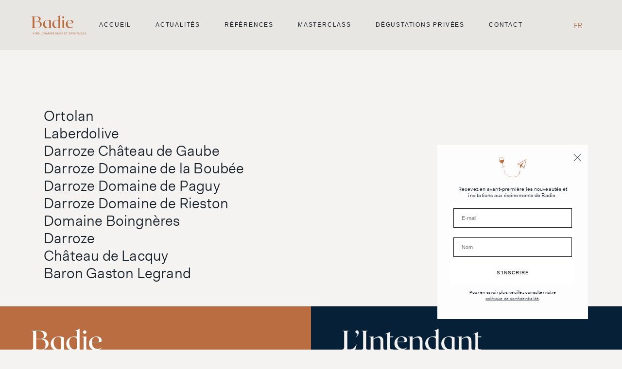

--- FILE ---
content_type: text/html; charset=UTF-8
request_url: https://www.badie.com/appellation_spiritueux/france-bas-armagnac/
body_size: 9316
content:
<!doctype html>
<html lang="fr-FR">
	<head>
		<meta charset="UTF-8">
		<title>Archives des France &#8226; Badie, Maison fondée en 1880</title>
		<meta http-equiv="X-UA-Compatible" content="IE=edge,chrome=1">
		<meta name="viewport" content="width=device-width, initial-scale=1, maximum-scale=1">
		<link rel="stylesheet" href="https://use.typekit.net/idm5gbc.css">
		<meta name='robots' content='index, follow, max-image-preview:large, max-snippet:-1, max-video-preview:-1' />

	<!-- This site is optimized with the Yoast SEO plugin v26.8 - https://yoast.com/product/yoast-seo-wordpress/ -->
	<link rel="canonical" href="https://www.badie.com/appellation_spiritueux/france-bas-armagnac/" />
	<meta property="og:locale" content="fr_FR" />
	<meta property="og:type" content="article" />
	<meta property="og:title" content="Archives des France &#8226; Badie, Maison fondée en 1880" />
	<meta property="og:url" content="https://www.badie.com/appellation_spiritueux/france-bas-armagnac/" />
	<meta property="og:site_name" content="Badie, Maison fondée en 1880" />
	<meta property="og:image" content="https://www.badie.com/wp-content/uploads/2023/10/00436Benjamin_Deroche_pour_Duclot-scaled.jpg" />
	<meta property="og:image:width" content="2560" />
	<meta property="og:image:height" content="1422" />
	<meta property="og:image:type" content="image/jpeg" />
	<meta name="twitter:card" content="summary_large_image" />
	<script type="application/ld+json" class="yoast-schema-graph">{"@context":"https://schema.org","@graph":[{"@type":"CollectionPage","@id":"https://www.badie.com/appellation_spiritueux/france-bas-armagnac/","url":"https://www.badie.com/appellation_spiritueux/france-bas-armagnac/","name":"Archives des France &#8226; Badie, Maison fondée en 1880","isPartOf":{"@id":"https://www.badie.com/#website"},"breadcrumb":{"@id":"https://www.badie.com/appellation_spiritueux/france-bas-armagnac/#breadcrumb"},"inLanguage":"fr-FR"},{"@type":"BreadcrumbList","@id":"https://www.badie.com/appellation_spiritueux/france-bas-armagnac/#breadcrumb","itemListElement":[{"@type":"ListItem","position":1,"name":"Accueil","item":"https://www.badie.com/"},{"@type":"ListItem","position":2,"name":"Bas-Armagnac","item":"https://www.badie.com/appellation_spiritueux/bas-armagnac/"},{"@type":"ListItem","position":3,"name":"France"}]},{"@type":"WebSite","@id":"https://www.badie.com/#website","url":"https://www.badie.com/","name":"Badie, Maison fondée en 1880","description":"Le meilleur des vins français et internationaux, des champagnes de grandes maisons...","publisher":{"@id":"https://www.badie.com/#organization"},"potentialAction":[{"@type":"SearchAction","target":{"@type":"EntryPoint","urlTemplate":"https://www.badie.com/?s={search_term_string}"},"query-input":{"@type":"PropertyValueSpecification","valueRequired":true,"valueName":"search_term_string"}}],"inLanguage":"fr-FR"},{"@type":"Organization","@id":"https://www.badie.com/#organization","name":"Badie, Maison fondée en 1880","url":"https://www.badie.com/","logo":{"@type":"ImageObject","inLanguage":"fr-FR","@id":"https://www.badie.com/#/schema/logo/image/","url":"https://www.badie.com/wp-content/uploads/2023/11/badie_old.svg","contentUrl":"https://www.badie.com/wp-content/uploads/2023/11/badie_old.svg","width":154,"height":58,"caption":"Badie, Maison fondée en 1880"},"image":{"@id":"https://www.badie.com/#/schema/logo/image/"}}]}</script>
	<!-- / Yoast SEO plugin. -->


<link rel='dns-prefetch' href='//cdnjs.cloudflare.com' />
<style id='wp-img-auto-sizes-contain-inline-css' type='text/css'>
img:is([sizes=auto i],[sizes^="auto," i]){contain-intrinsic-size:3000px 1500px}
/*# sourceURL=wp-img-auto-sizes-contain-inline-css */
</style>
<style id='wp-emoji-styles-inline-css' type='text/css'>

	img.wp-smiley, img.emoji {
		display: inline !important;
		border: none !important;
		box-shadow: none !important;
		height: 1em !important;
		width: 1em !important;
		margin: 0 0.07em !important;
		vertical-align: -0.1em !important;
		background: none !important;
		padding: 0 !important;
	}
/*# sourceURL=wp-emoji-styles-inline-css */
</style>
<link rel='stylesheet' id='wp-block-library-css' href='https://www.badie.com/wp-includes/css/dist/block-library/style.min.css?ver=f5550bafd70e350064b2b1ff8f4f9b62' media='all' />
<style id='global-styles-inline-css' type='text/css'>
:root{--wp--preset--aspect-ratio--square: 1;--wp--preset--aspect-ratio--4-3: 4/3;--wp--preset--aspect-ratio--3-4: 3/4;--wp--preset--aspect-ratio--3-2: 3/2;--wp--preset--aspect-ratio--2-3: 2/3;--wp--preset--aspect-ratio--16-9: 16/9;--wp--preset--aspect-ratio--9-16: 9/16;--wp--preset--color--black: #000000;--wp--preset--color--cyan-bluish-gray: #abb8c3;--wp--preset--color--white: #ffffff;--wp--preset--color--pale-pink: #f78da7;--wp--preset--color--vivid-red: #cf2e2e;--wp--preset--color--luminous-vivid-orange: #ff6900;--wp--preset--color--luminous-vivid-amber: #fcb900;--wp--preset--color--light-green-cyan: #7bdcb5;--wp--preset--color--vivid-green-cyan: #00d084;--wp--preset--color--pale-cyan-blue: #8ed1fc;--wp--preset--color--vivid-cyan-blue: #0693e3;--wp--preset--color--vivid-purple: #9b51e0;--wp--preset--gradient--vivid-cyan-blue-to-vivid-purple: linear-gradient(135deg,rgb(6,147,227) 0%,rgb(155,81,224) 100%);--wp--preset--gradient--light-green-cyan-to-vivid-green-cyan: linear-gradient(135deg,rgb(122,220,180) 0%,rgb(0,208,130) 100%);--wp--preset--gradient--luminous-vivid-amber-to-luminous-vivid-orange: linear-gradient(135deg,rgb(252,185,0) 0%,rgb(255,105,0) 100%);--wp--preset--gradient--luminous-vivid-orange-to-vivid-red: linear-gradient(135deg,rgb(255,105,0) 0%,rgb(207,46,46) 100%);--wp--preset--gradient--very-light-gray-to-cyan-bluish-gray: linear-gradient(135deg,rgb(238,238,238) 0%,rgb(169,184,195) 100%);--wp--preset--gradient--cool-to-warm-spectrum: linear-gradient(135deg,rgb(74,234,220) 0%,rgb(151,120,209) 20%,rgb(207,42,186) 40%,rgb(238,44,130) 60%,rgb(251,105,98) 80%,rgb(254,248,76) 100%);--wp--preset--gradient--blush-light-purple: linear-gradient(135deg,rgb(255,206,236) 0%,rgb(152,150,240) 100%);--wp--preset--gradient--blush-bordeaux: linear-gradient(135deg,rgb(254,205,165) 0%,rgb(254,45,45) 50%,rgb(107,0,62) 100%);--wp--preset--gradient--luminous-dusk: linear-gradient(135deg,rgb(255,203,112) 0%,rgb(199,81,192) 50%,rgb(65,88,208) 100%);--wp--preset--gradient--pale-ocean: linear-gradient(135deg,rgb(255,245,203) 0%,rgb(182,227,212) 50%,rgb(51,167,181) 100%);--wp--preset--gradient--electric-grass: linear-gradient(135deg,rgb(202,248,128) 0%,rgb(113,206,126) 100%);--wp--preset--gradient--midnight: linear-gradient(135deg,rgb(2,3,129) 0%,rgb(40,116,252) 100%);--wp--preset--font-size--small: 13px;--wp--preset--font-size--medium: 20px;--wp--preset--font-size--large: 36px;--wp--preset--font-size--x-large: 42px;--wp--preset--spacing--20: 0.44rem;--wp--preset--spacing--30: 0.67rem;--wp--preset--spacing--40: 1rem;--wp--preset--spacing--50: 1.5rem;--wp--preset--spacing--60: 2.25rem;--wp--preset--spacing--70: 3.38rem;--wp--preset--spacing--80: 5.06rem;--wp--preset--shadow--natural: 6px 6px 9px rgba(0, 0, 0, 0.2);--wp--preset--shadow--deep: 12px 12px 50px rgba(0, 0, 0, 0.4);--wp--preset--shadow--sharp: 6px 6px 0px rgba(0, 0, 0, 0.2);--wp--preset--shadow--outlined: 6px 6px 0px -3px rgb(255, 255, 255), 6px 6px rgb(0, 0, 0);--wp--preset--shadow--crisp: 6px 6px 0px rgb(0, 0, 0);}:where(.is-layout-flex){gap: 0.5em;}:where(.is-layout-grid){gap: 0.5em;}body .is-layout-flex{display: flex;}.is-layout-flex{flex-wrap: wrap;align-items: center;}.is-layout-flex > :is(*, div){margin: 0;}body .is-layout-grid{display: grid;}.is-layout-grid > :is(*, div){margin: 0;}:where(.wp-block-columns.is-layout-flex){gap: 2em;}:where(.wp-block-columns.is-layout-grid){gap: 2em;}:where(.wp-block-post-template.is-layout-flex){gap: 1.25em;}:where(.wp-block-post-template.is-layout-grid){gap: 1.25em;}.has-black-color{color: var(--wp--preset--color--black) !important;}.has-cyan-bluish-gray-color{color: var(--wp--preset--color--cyan-bluish-gray) !important;}.has-white-color{color: var(--wp--preset--color--white) !important;}.has-pale-pink-color{color: var(--wp--preset--color--pale-pink) !important;}.has-vivid-red-color{color: var(--wp--preset--color--vivid-red) !important;}.has-luminous-vivid-orange-color{color: var(--wp--preset--color--luminous-vivid-orange) !important;}.has-luminous-vivid-amber-color{color: var(--wp--preset--color--luminous-vivid-amber) !important;}.has-light-green-cyan-color{color: var(--wp--preset--color--light-green-cyan) !important;}.has-vivid-green-cyan-color{color: var(--wp--preset--color--vivid-green-cyan) !important;}.has-pale-cyan-blue-color{color: var(--wp--preset--color--pale-cyan-blue) !important;}.has-vivid-cyan-blue-color{color: var(--wp--preset--color--vivid-cyan-blue) !important;}.has-vivid-purple-color{color: var(--wp--preset--color--vivid-purple) !important;}.has-black-background-color{background-color: var(--wp--preset--color--black) !important;}.has-cyan-bluish-gray-background-color{background-color: var(--wp--preset--color--cyan-bluish-gray) !important;}.has-white-background-color{background-color: var(--wp--preset--color--white) !important;}.has-pale-pink-background-color{background-color: var(--wp--preset--color--pale-pink) !important;}.has-vivid-red-background-color{background-color: var(--wp--preset--color--vivid-red) !important;}.has-luminous-vivid-orange-background-color{background-color: var(--wp--preset--color--luminous-vivid-orange) !important;}.has-luminous-vivid-amber-background-color{background-color: var(--wp--preset--color--luminous-vivid-amber) !important;}.has-light-green-cyan-background-color{background-color: var(--wp--preset--color--light-green-cyan) !important;}.has-vivid-green-cyan-background-color{background-color: var(--wp--preset--color--vivid-green-cyan) !important;}.has-pale-cyan-blue-background-color{background-color: var(--wp--preset--color--pale-cyan-blue) !important;}.has-vivid-cyan-blue-background-color{background-color: var(--wp--preset--color--vivid-cyan-blue) !important;}.has-vivid-purple-background-color{background-color: var(--wp--preset--color--vivid-purple) !important;}.has-black-border-color{border-color: var(--wp--preset--color--black) !important;}.has-cyan-bluish-gray-border-color{border-color: var(--wp--preset--color--cyan-bluish-gray) !important;}.has-white-border-color{border-color: var(--wp--preset--color--white) !important;}.has-pale-pink-border-color{border-color: var(--wp--preset--color--pale-pink) !important;}.has-vivid-red-border-color{border-color: var(--wp--preset--color--vivid-red) !important;}.has-luminous-vivid-orange-border-color{border-color: var(--wp--preset--color--luminous-vivid-orange) !important;}.has-luminous-vivid-amber-border-color{border-color: var(--wp--preset--color--luminous-vivid-amber) !important;}.has-light-green-cyan-border-color{border-color: var(--wp--preset--color--light-green-cyan) !important;}.has-vivid-green-cyan-border-color{border-color: var(--wp--preset--color--vivid-green-cyan) !important;}.has-pale-cyan-blue-border-color{border-color: var(--wp--preset--color--pale-cyan-blue) !important;}.has-vivid-cyan-blue-border-color{border-color: var(--wp--preset--color--vivid-cyan-blue) !important;}.has-vivid-purple-border-color{border-color: var(--wp--preset--color--vivid-purple) !important;}.has-vivid-cyan-blue-to-vivid-purple-gradient-background{background: var(--wp--preset--gradient--vivid-cyan-blue-to-vivid-purple) !important;}.has-light-green-cyan-to-vivid-green-cyan-gradient-background{background: var(--wp--preset--gradient--light-green-cyan-to-vivid-green-cyan) !important;}.has-luminous-vivid-amber-to-luminous-vivid-orange-gradient-background{background: var(--wp--preset--gradient--luminous-vivid-amber-to-luminous-vivid-orange) !important;}.has-luminous-vivid-orange-to-vivid-red-gradient-background{background: var(--wp--preset--gradient--luminous-vivid-orange-to-vivid-red) !important;}.has-very-light-gray-to-cyan-bluish-gray-gradient-background{background: var(--wp--preset--gradient--very-light-gray-to-cyan-bluish-gray) !important;}.has-cool-to-warm-spectrum-gradient-background{background: var(--wp--preset--gradient--cool-to-warm-spectrum) !important;}.has-blush-light-purple-gradient-background{background: var(--wp--preset--gradient--blush-light-purple) !important;}.has-blush-bordeaux-gradient-background{background: var(--wp--preset--gradient--blush-bordeaux) !important;}.has-luminous-dusk-gradient-background{background: var(--wp--preset--gradient--luminous-dusk) !important;}.has-pale-ocean-gradient-background{background: var(--wp--preset--gradient--pale-ocean) !important;}.has-electric-grass-gradient-background{background: var(--wp--preset--gradient--electric-grass) !important;}.has-midnight-gradient-background{background: var(--wp--preset--gradient--midnight) !important;}.has-small-font-size{font-size: var(--wp--preset--font-size--small) !important;}.has-medium-font-size{font-size: var(--wp--preset--font-size--medium) !important;}.has-large-font-size{font-size: var(--wp--preset--font-size--large) !important;}.has-x-large-font-size{font-size: var(--wp--preset--font-size--x-large) !important;}
/*# sourceURL=global-styles-inline-css */
</style>

<style id='classic-theme-styles-inline-css' type='text/css'>
/*! This file is auto-generated */
.wp-block-button__link{color:#fff;background-color:#32373c;border-radius:9999px;box-shadow:none;text-decoration:none;padding:calc(.667em + 2px) calc(1.333em + 2px);font-size:1.125em}.wp-block-file__button{background:#32373c;color:#fff;text-decoration:none}
/*# sourceURL=/wp-includes/css/classic-themes.min.css */
</style>
<link rel='stylesheet' id='contact-form-7-css' href='https://www.badie.com/wp-content/plugins/contact-form-7/includes/css/styles.css?ver=6.1.4' media='all' />
<link rel='stylesheet' id='wpml-legacy-horizontal-list-0-css' href='https://www.badie.com/wp-content/plugins/sitepress-multilingual-cms/templates/language-switchers/legacy-list-horizontal/style.min.css?ver=1' media='all' />
<link rel='stylesheet' id='normalize-css' href='https://www.badie.com/wp-content/themes/base/css/normalize.min.css?ver=2.1.3' media='all' />
<link rel='stylesheet' id='fontawesome-css' href='https://cdnjs.cloudflare.com/ajax/libs/font-awesome/6.4.0/css/all.min.css?ver=1.0' media='all' />
<link rel='stylesheet' id='fullpage-css' href='https://www.badie.com/wp-content/themes/base/css/fullpage.css?ver=f5550bafd70e350064b2b1ff8f4f9b62' media='all' />
<link rel='stylesheet' id='main-css' href='https://www.badie.com/wp-content/themes/base/css/main.css?ver=f5550bafd70e350064b2b1ff8f4f9b62' media='all' />
<script type="text/javascript" src="https://www.badie.com/wp-includes/js/jquery/jquery.min.js?ver=3.7.1" id="jquery-core-js"></script>
<script type="text/javascript" src="https://www.badie.com/wp-includes/js/jquery/jquery-migrate.min.js?ver=3.4.1" id="jquery-migrate-js"></script>
<script type="text/javascript" src="https://cdnjs.cloudflare.com/ajax/libs/wow/1.1.2/wow.min.js?ver=1.0.0" id="wow-js"></script>
<script type="text/javascript" src="https://cdnjs.cloudflare.com/ajax/libs/jquery.touchswipe/1.6.19/jquery.touchSwipe.min.js?ver=1.0.0" id="j-js"></script>
<script type="text/javascript" src="https://www.badie.com/wp-content/themes/base/js/fullpage.js?ver=1.0.0" id="fullpage-js"></script>
<script type="text/javascript" id="main-js-extra">
/* <![CDATA[ */
var ajaxurl = "https://www.badie.com/wp-admin/admin-ajax.php";
//# sourceURL=main-js-extra
/* ]]> */
</script>
<script type="text/javascript" src="https://www.badie.com/wp-content/themes/base/js/main.min.js?ver=1.0.0" id="main-js"></script>
<script type="text/javascript" id="wpml-cookie-js-extra">
/* <![CDATA[ */
var wpml_cookies = {"wp-wpml_current_language":{"value":"fr","expires":1,"path":"/"}};
var wpml_cookies = {"wp-wpml_current_language":{"value":"fr","expires":1,"path":"/"}};
//# sourceURL=wpml-cookie-js-extra
/* ]]> */
</script>
<script type="text/javascript" src="https://www.badie.com/wp-content/plugins/sitepress-multilingual-cms/res/js/cookies/language-cookie.js?ver=486900" id="wpml-cookie-js" defer="defer" data-wp-strategy="defer"></script>
<link rel="https://api.w.org/" href="https://www.badie.com/wp-json/" /><meta name="generator" content="WPML ver:4.8.6 stt:1,4;" />
<!-- Google Tag Manager --> <script>(function(w,d,s,l,i){w[l]=w[l]||[];w[l].push({'gtm.start': new Date().getTime(),event:'gtm.js'});var f=d.getElementsByTagName(s)[0], j=d.createElement(s),dl=l!='dataLayer'?'&l='+l:'';j.async=true;j.src= 'https://www.googletagmanager.com/gtm.js?id='+i+dl;f.parentNode.insertBefore(j,f); })(window,document,'script','dataLayer', 'GTM-NHHNRF8H' );</script> <!-- End Google Tag Manager --><link rel="icon" href="https://www.badie.com/wp-content/uploads/2023/11/cropped-badie-favicon-32x32.png" sizes="32x32" />
<link rel="icon" href="https://www.badie.com/wp-content/uploads/2023/11/cropped-badie-favicon-192x192.png" sizes="192x192" />
<link rel="apple-touch-icon" href="https://www.badie.com/wp-content/uploads/2023/11/cropped-badie-favicon-180x180.png" />
<meta name="msapplication-TileImage" content="https://www.badie.com/wp-content/uploads/2023/11/cropped-badie-favicon-270x270.png" />
		<style type="text/css" id="wp-custom-css">
			.bloc_manque a.mail {text-decoration:underline}

.header .logo img {
    max-width: 170px;
  
}

.footer .footerboutiques article:last-child .logo img {
    max-height: 65px;
}

form .cols>* {
    flex-basis: 49%;
    margin-bottom: 0;
 
}

.refs_filters_type a:nth-child(3) img {
    height: 42px;
}

.fullpage-wrapper .content figure img {
	max-width:55%;
}
.fullpage-wrapper .fp-tableCell .fadeInUp1.content figure img {
    max-width: none;
    width: 200px;
}


.bloc_dispatch article:first-child .content figure img {
    width: 240px;
	max-height:none;
	max-width:none!important;
}

.footer .footerboutiques article:first-child figure:first-child a img {
    width: 190px;
}

.footer .footerboutiques article:first-child .logo img {
    max-height:none;
}


.bloc_dispatch article:first-child .content figure img { max-width:68%;}

.popin .load-content p.title_2 {
 
    text-transform: none;
}

@media screen and (max-width: 980px) {
   
	.header .logo img {
    max-width: 170px;
  
}
    .footer .footerboutiques article:last-child .logo img {
        width: 180px;
    }

	.section:first-of-type .bloc_gauche__droite .content{
		padding-top:130px;
	}
	
	.footer .footerboutiques article:first-child figure:first-child a img {
    width: 130px;
}
	
	.fullpage-wrapper .fp-tableCell .fadeInUp1.content figure img {
    max-width: none;
    width: 170px;
}
	
	.bloc_dispatch article:first-child .content figure img {
    width: 210px;
	max-height:none;
	max-width:none!important;
}
	
	.bloc_dispatch>* .content {
   
   align-items:normal;
}
	
	.header .header_menu{
		   padding: 30px 5% 100px;
	}
	    .blog_list .posts_list article {
        margin: 0 5% 50px;
    }
	    .header .header_menu .menu li {
        margin: 20px 0;
    }
	.bloc_push_actus .carousel .carou figure {
    margin-bottom: 50px;
    margin-left: 10%;
    margin-right: 10%;
}
	form .cols {
  
    display: block;
}
	
}		</style>
				<style>
			.button{background-color:#B96D40;}
			.refs_list>li>span.active, .refs_list>li>span.active:after, .refs_list>li>ul>li>span.active, .refs_list>li>ul>li>span.active:after, .refs_list>li>ul>li>ul>li>span.active,.refs_list>li>ul>li>ul>li>span.active:after{
				border-color:#B96D40;
				color:#B96D40;
			}
			.refs_list>li>span:hover, .refs_list>li>ul>li>span:hover, .refs_list>li>ul>li>ul>li>span:hover, .bloc_manque a:hover, .catalogue_single a:hover{
				color:#B96D40;
			}
			#menu-header a:hover, #menu-header .current-menu-item, .refs_filters_type a.active,  .refs_filters_type a:hover, .free_content a:not(.button):hover, .wpml-ls-current-language{
				color:#B96D40;
			}
			.refs_filters_type a.active span{
				border-color:#B96D40;
			}
			</style>
	</head>
	<body data-rsssl=1 class="archive tax-appellation_spiritueux term-france-bas-armagnac term-2228 wp-theme-base">
		<!-- header -->
				<header class="animated fadeInDown header">
							<a href="https://www.badie.com" class="logo">
					<img src="https://www.badie.com/wp-content/uploads/2024/11/Badie-marron.svg" alt="">
				</a>
			<div class="header_menu">
				<span class="closeMenu">
				<span style="background:#B96D40"></span><span style="background:#B96D40"></span>
				</span>
								<a href="https://www.badie.com" class="logo">
					<img src="https://www.badie.com/wp-content/uploads/2024/11/Badie-marron.svg" alt="">
				</a>
				<ul id="menu-header" class="menu"><li id="menu-item-40" class="menu-item menu-item-type-post_type menu-item-object-page menu-item-40 post_25"><a href="https://www.badie.com/une-institution-bordelaise/">Accueil</a></li>
<li id="menu-item-39" class="menu-item menu-item-type-post_type menu-item-object-page current_page_parent menu-item-39 post_27"><a href="https://www.badie.com/les-actualites/">Actualités</a></li>
<li id="menu-item-13163" class="menu-item menu-item-type-post_type menu-item-object-page menu-item-13163 post_29"><a href="https://www.badie.com/nos-references/">Références</a></li>
<li id="menu-item-41" class="menu-item menu-item-type-post_type menu-item-object-page menu-item-41 post_31"><a href="https://www.badie.com/nos-masterclass/">Masterclass</a></li>
<li id="menu-item-14125" class="menu-item menu-item-type-post_type menu-item-object-page menu-item-14125 post_14085"><a href="https://www.badie.com/degustations-privees/">Dégustations privées</a></li>
<li id="menu-item-13718" class="menu-item menu-item-type-post_type menu-item-object-page menu-item-13718 post_13711"><a href="https://www.badie.com/contact/">Contact</a></li>
</ul>								<figure class="mobile_only">
					<img src="https://www.badie.com/wp-content/uploads/2023/10/iconB.svg" alt="">
				</figure>
				<div class="mobile_only">
					<div class="flex">
												<a target="_blank" href="https://www.duclot.com/" class="logo">
							<img src="https://www.badie.com/wp-content/uploads/2023/10/logo-noir.svg" alt="">
						</a>
						<div class="footer_reseaux">
													</div>
					</div>
					<ul id="menu-footer" class="menu"><li id="menu-item-43" class="menu-item menu-item-type-post_type menu-item-object-page menu-item-43 post_35"><a href="https://www.badie.com/mentions-legales/">Mentions légales</a></li>
<li id="menu-item-13185" class="menu-item menu-item-type-post_type menu-item-object-page menu-item-13185 post_8208"><a href="https://www.badie.com/politique-confidentialite/">Politique de confidentialité</a></li>
</ul>
				</div>
			</div>
			<div>
				
<div class="wpml-ls-statics-shortcode_actions wpml-ls wpml-ls-legacy-list-horizontal">
	<ul role="menu"><li class="wpml-ls-slot-shortcode_actions wpml-ls-item wpml-ls-item-fr wpml-ls-current-language wpml-ls-first-item wpml-ls-last-item wpml-ls-item-legacy-list-horizontal" role="none">
				<a href="https://www.badie.com/appellation_spiritueux/france-bas-armagnac/" class="wpml-ls-link" role="menuitem" >
                    <span class="wpml-ls-native" role="menuitem">FR</span></a>
			</li></ul>
</div>
				<span class="openMenu">
					<span style="background:#B96D40"></span><span style="background:#B96D40"></span><span style="background:#B96D40"></span>
				</span>
			</div>
		</header>
				<!-- /header -->
		
<main class="container page_content">
    	        <section>
          <h1 class="title_1">Ortolan</h1>
                  </section> 
              <section>
          <h1 class="title_1">Laberdolive</h1>
                  </section> 
              <section>
          <h1 class="title_1">Darroze Château de Gaube</h1>
                  </section> 
              <section>
          <h1 class="title_1">Darroze Domaine de la Boubée</h1>
                  </section> 
              <section>
          <h1 class="title_1">Darroze Domaine de Paguy</h1>
                  </section> 
              <section>
          <h1 class="title_1">Darroze Domaine de Rieston</h1>
                  </section> 
              <section>
          <h1 class="title_1">Domaine Boingnères</h1>
                  </section> 
              <section>
          <h1 class="title_1">Darroze</h1>
                  </section> 
              <section>
          <h1 class="title_1">Château de Lacquy</h1>
                  </section> 
              <section>
          <h1 class="title_1">Baron Gaston Legrand</h1>
                  </section> 
          </main>
				<!-- footer -->
		<footer class=" section fp-auto-height">
            <div class=" footer">
						<div class="footerboutiques">
								<article style="background-color:#B96D40">
										<figure class="wow fadeInUp logo">
						<a href="https://www.badie.com">
							<img src="https://www.badie.com/wp-content/uploads/2024/11/badie.svg" alt="">
						</a>
					</figure>
											<div class="wow fadeInUp content"><p>Ouvert du lundi au samedi<br />
De 10h a 19h30<br />
<a href="https://www.google.com/maps/place/60+-+62+All.+de+Tourny,+33000+Bordeaux/data=!4m2!3m1!1s0xd5527d953588ec5:0x87ecb4917e9b9ac6?sa=X&amp;ved=2ahUKEwizyJD1zqWCAxXTdaQEHfgZAYwQ8gF6BAgcEAA" target="_blank" rel="noopener">60 &#8211; 62 Allees de Tourny, 33000 Bordeaux</a><br />
<a href="tel:0556522372">05 56 52 23 72</a>   <a href="mailto:badie@badie.com" target="_blank" rel="noopener">badie@badie.com</a></p>
</div>
															<figure class="wow fadeInUp icon">
						<a href="https://www.badie.com">
							<img src="https://www.badie.com/wp-content/uploads/2023/10/iconB_blanc.svg" alt="">
						</a>
					</figure>
				</article>	
								<article style="background-color:#062037">
										<figure class="wow fadeInUp logo">
						<a href="https://www.intendant.com">
							<img src="https://www.badie.com/wp-content/uploads/2024/05/boutique-intendant-1.svg" alt="Boutique Intendant Bordeaux">
						</a>
					</figure>
											<div class="wow fadeInUp content"><p>Ouvert du lundi au samedi<br />
De 10h a 19h30<br />
<a href="https://www.google.com/maps/place/2+All.+de+Tourny,+33000+Bordeaux/data=!4m2!3m1!1s0xd5527da4e502e2f:0x5b273cef335da77c?sa=X&amp;ved=2ahUKEwi79IOBz6WCAxXqVaQEHY5ND_wQ8gF6BAgZEAA" target="_blank" rel="noopener">2 Allees de Tourny, 33000 Bordeaux</a><br />
<a href="tel:0556480129">05 56 48 01 29</a>  <a href="mailto:contact@intendant.com" target="_blank" rel="noopener"> contact@intendant.com</a></p>
</div>
															<figure class="wow fadeInUp icon">
						<a href="https://www.intendant.com">
							<img src="https://www.badie.com/wp-content/uploads/2023/10/iconI_blanc.svg" alt="">
						</a>
					</figure>
				</article>	
							</div>
			
			<div class="wow fadeInUp footer_bas">
								<a target="_blank" href="https://www.duclot.com/" class="logo">
					<img src="https://www.badie.com/wp-content/uploads/2023/10/logo-noir.svg" alt="">
				</a>
				<div class="footer_center">
											<p>L’abus d’alcool est dangereux pour la sante. Sachez consommer avec moderation. </p>
										<ul id="menu-footer-1" class="menu"><li class="menu-item menu-item-type-post_type menu-item-object-page menu-item-43 post_35"><a href="https://www.badie.com/mentions-legales/">Mentions légales</a></li>
<li class="menu-item menu-item-type-post_type menu-item-object-page menu-item-13185 post_8208"><a href="https://www.badie.com/politique-confidentialite/">Politique de confidentialité</a></li>
</ul>				</div>

				<div class="footer_reseaux">
									</div>
			</div>
            </div>
		</footer>		<script type="speculationrules">
{"prefetch":[{"source":"document","where":{"and":[{"href_matches":"/*"},{"not":{"href_matches":["/wp-*.php","/wp-admin/*","/wp-content/uploads/*","/wp-content/*","/wp-content/plugins/*","/wp-content/themes/base/*","/*\\?(.+)"]}},{"not":{"selector_matches":"a[rel~=\"nofollow\"]"}},{"not":{"selector_matches":".no-prefetch, .no-prefetch a"}}]},"eagerness":"conservative"}]}
</script>
<!-- Google Tag Manager (noscript) --> <noscript><iframe src="https://www.googletagmanager.com/ns.html?id=GTM-NHHNRF8H" height="0" width="0" style="display:none;visibility:hidden"></iframe></noscript> <!-- End Google Tag Manager (noscript) --><script type="text/javascript" src="https://www.badie.com/wp-includes/js/dist/hooks.min.js?ver=dd5603f07f9220ed27f1" id="wp-hooks-js"></script>
<script type="text/javascript" src="https://www.badie.com/wp-includes/js/dist/i18n.min.js?ver=c26c3dc7bed366793375" id="wp-i18n-js"></script>
<script type="text/javascript" id="wp-i18n-js-after">
/* <![CDATA[ */
wp.i18n.setLocaleData( { 'text direction\u0004ltr': [ 'ltr' ] } );
//# sourceURL=wp-i18n-js-after
/* ]]> */
</script>
<script type="text/javascript" src="https://www.badie.com/wp-content/plugins/contact-form-7/includes/swv/js/index.js?ver=6.1.4" id="swv-js"></script>
<script type="text/javascript" id="contact-form-7-js-translations">
/* <![CDATA[ */
( function( domain, translations ) {
	var localeData = translations.locale_data[ domain ] || translations.locale_data.messages;
	localeData[""].domain = domain;
	wp.i18n.setLocaleData( localeData, domain );
} )( "contact-form-7", {"translation-revision-date":"2025-02-06 12:02:14+0000","generator":"GlotPress\/4.0.1","domain":"messages","locale_data":{"messages":{"":{"domain":"messages","plural-forms":"nplurals=2; plural=n > 1;","lang":"fr"},"This contact form is placed in the wrong place.":["Ce formulaire de contact est plac\u00e9 dans un mauvais endroit."],"Error:":["Erreur\u00a0:"]}},"comment":{"reference":"includes\/js\/index.js"}} );
//# sourceURL=contact-form-7-js-translations
/* ]]> */
</script>
<script type="text/javascript" id="contact-form-7-js-before">
/* <![CDATA[ */
var wpcf7 = {
    "api": {
        "root": "https:\/\/www.badie.com\/wp-json\/",
        "namespace": "contact-form-7\/v1"
    },
    "cached": 1
};
//# sourceURL=contact-form-7-js-before
/* ]]> */
</script>
<script type="text/javascript" src="https://www.badie.com/wp-content/plugins/contact-form-7/includes/js/index.js?ver=6.1.4" id="contact-form-7-js"></script>
<script id="wp-emoji-settings" type="application/json">
{"baseUrl":"https://s.w.org/images/core/emoji/17.0.2/72x72/","ext":".png","svgUrl":"https://s.w.org/images/core/emoji/17.0.2/svg/","svgExt":".svg","source":{"concatemoji":"https://www.badie.com/wp-includes/js/wp-emoji-release.min.js?ver=f5550bafd70e350064b2b1ff8f4f9b62"}}
</script>
<script type="module">
/* <![CDATA[ */
/*! This file is auto-generated */
const a=JSON.parse(document.getElementById("wp-emoji-settings").textContent),o=(window._wpemojiSettings=a,"wpEmojiSettingsSupports"),s=["flag","emoji"];function i(e){try{var t={supportTests:e,timestamp:(new Date).valueOf()};sessionStorage.setItem(o,JSON.stringify(t))}catch(e){}}function c(e,t,n){e.clearRect(0,0,e.canvas.width,e.canvas.height),e.fillText(t,0,0);t=new Uint32Array(e.getImageData(0,0,e.canvas.width,e.canvas.height).data);e.clearRect(0,0,e.canvas.width,e.canvas.height),e.fillText(n,0,0);const a=new Uint32Array(e.getImageData(0,0,e.canvas.width,e.canvas.height).data);return t.every((e,t)=>e===a[t])}function p(e,t){e.clearRect(0,0,e.canvas.width,e.canvas.height),e.fillText(t,0,0);var n=e.getImageData(16,16,1,1);for(let e=0;e<n.data.length;e++)if(0!==n.data[e])return!1;return!0}function u(e,t,n,a){switch(t){case"flag":return n(e,"\ud83c\udff3\ufe0f\u200d\u26a7\ufe0f","\ud83c\udff3\ufe0f\u200b\u26a7\ufe0f")?!1:!n(e,"\ud83c\udde8\ud83c\uddf6","\ud83c\udde8\u200b\ud83c\uddf6")&&!n(e,"\ud83c\udff4\udb40\udc67\udb40\udc62\udb40\udc65\udb40\udc6e\udb40\udc67\udb40\udc7f","\ud83c\udff4\u200b\udb40\udc67\u200b\udb40\udc62\u200b\udb40\udc65\u200b\udb40\udc6e\u200b\udb40\udc67\u200b\udb40\udc7f");case"emoji":return!a(e,"\ud83e\u1fac8")}return!1}function f(e,t,n,a){let r;const o=(r="undefined"!=typeof WorkerGlobalScope&&self instanceof WorkerGlobalScope?new OffscreenCanvas(300,150):document.createElement("canvas")).getContext("2d",{willReadFrequently:!0}),s=(o.textBaseline="top",o.font="600 32px Arial",{});return e.forEach(e=>{s[e]=t(o,e,n,a)}),s}function r(e){var t=document.createElement("script");t.src=e,t.defer=!0,document.head.appendChild(t)}a.supports={everything:!0,everythingExceptFlag:!0},new Promise(t=>{let n=function(){try{var e=JSON.parse(sessionStorage.getItem(o));if("object"==typeof e&&"number"==typeof e.timestamp&&(new Date).valueOf()<e.timestamp+604800&&"object"==typeof e.supportTests)return e.supportTests}catch(e){}return null}();if(!n){if("undefined"!=typeof Worker&&"undefined"!=typeof OffscreenCanvas&&"undefined"!=typeof URL&&URL.createObjectURL&&"undefined"!=typeof Blob)try{var e="postMessage("+f.toString()+"("+[JSON.stringify(s),u.toString(),c.toString(),p.toString()].join(",")+"));",a=new Blob([e],{type:"text/javascript"});const r=new Worker(URL.createObjectURL(a),{name:"wpTestEmojiSupports"});return void(r.onmessage=e=>{i(n=e.data),r.terminate(),t(n)})}catch(e){}i(n=f(s,u,c,p))}t(n)}).then(e=>{for(const n in e)a.supports[n]=e[n],a.supports.everything=a.supports.everything&&a.supports[n],"flag"!==n&&(a.supports.everythingExceptFlag=a.supports.everythingExceptFlag&&a.supports[n]);var t;a.supports.everythingExceptFlag=a.supports.everythingExceptFlag&&!a.supports.flag,a.supports.everything||((t=a.source||{}).concatemoji?r(t.concatemoji):t.wpemoji&&t.twemoji&&(r(t.twemoji),r(t.wpemoji)))});
//# sourceURL=https://www.badie.com/wp-includes/js/wp-emoji-loader.min.js
/* ]]> */
</script>
		
		<aside class="popin detail-article">
			<div class="closePop"></div>
			<div class="content">
				<span class="closePop"></span>
								<figure class="logo">
					<img src="https://www.badie.com/wp-content/uploads/2024/11/Badie-marron.svg" alt="">
				</figure>
				<div class="load-content"></div>
			</div>
		</aside>

						<aside class="popin-newsletter">
			<span class="close_news"></span>
						<figure class="logo">
				<img src="https://www.badie.com/wp-content/uploads/2023/11/newsletter.svg" alt="">
			</figure>
			<p>Recevez en avant-première les nouveautés et invitations aux événements de Badie.</p>
			<!-- <form id="newsletter" action="https://duclot.slgnt.eu/optiext/optiextension.dll?ID=PbkPjlRyKSWlWVXGPtkVcyQHwdhq5IMeQAyeW7XyggdwtO55ytGlyFSYx5LYno6rvZt8fKfejmnI3R5J14">
				<input name="email" type="email" placeholder="Email">
				<input name="name" type="text" placeholder="Nom">
				<input type="submit" value="S’inscrire">
			</form> -->
			<script async type='text/javascript' src='https://static.klaviyo.com/onsite/js/YjUjdK/klaviyo.js?company_id=YjUjdK'></script>
          <script type="text/javascript"> 
          //Initialize Klaviyo object on page load
          !function(){if(!window.klaviyo){window._klOnsite=window._klOnsite||[];try{window.klaviyo=new Proxy({},{get:function(n,i){return"push"===i?function(){var n;(n=window._klOnsite).push.apply(n,arguments)}:function(){for(var n=arguments.length,o=new Array(n),w=0;w<n;w++)o[w]=arguments[w];var t="function"==typeof o[o.length-1]?o.pop():void 0,e=new Promise((function(n){window._klOnsite.push([i].concat(o,[function(i){t&&t(i),n(i)}]))}));return e}}})}catch(n){window.klaviyo=window.klaviyo||[],window.klaviyo.push=function(){var n;(n=window._klOnsite).push.apply(n,arguments)}}}}(); </script>
						<div class="klaviyo-form-UX7FJ5"></div>
						<p><small><p>Pour en savoir plus, veuillez consulter notre <a href="https://www.badie.com/politique-confidentialite/">politique de confidentialité</a>.</p>
</small></p>
			<p class="reponse"></p>
		</aside>
			</body>
</html>


--- FILE ---
content_type: text/css; charset=utf-8
request_url: https://www.badie.com/wp-content/themes/base/css/main.css?ver=f5550bafd70e350064b2b1ff8f4f9b62
body_size: 5497
content:
@font-face{font-family:"Fakt";src:url("../fonts/6e1998524754eeea1b0392e0eeae468d.eot");src:url("../fonts/6e1998524754eeea1b0392e0eeae468d.eot?#iefix") format("embedded-opentype"),url("../fonts/6e1998524754eeea1b0392e0eeae468d.woff") format("woff"),url("../fonts/6e1998524754eeea1b0392e0eeae468d.woff2") format("woff2"),url("../fonts/6e1998524754eeea1b0392e0eeae468d.ttf") format("truetype"),url("../fonts/6e1998524754eeea1b0392e0eeae468d.svg#Fakt Pro Blond") format("svg");font-weight:normal;font-style:normal;font-display:swap}*,*:after,*:before{-moz-box-sizing:border-box;box-sizing:border-box;-webkit-font-smoothing:antialiased;font-smoothing:antialiased;text-rendering:optimizeLegibility}html{font-size:62.5%}body{font-weight:normal;font-size:1.4rem;letter-spacing:.02rem;line-height:130%;font-family:"Fakt",sans-serif;color:#161e27;margin:0;background:#f4f3f2}p,h1,h2,h3,h4,ul,a,figcaption,input,textarea{-webkit-font-smoothing:antialiased;-moz-osx-font-smoothing:grayscale}.clear{*zoom:1}.clear:before,.clear:after{content:" ";display:table}.clear:after{clear:both}.flex{display:flex}img{max-width:100%;vertical-align:bottom;height:auto}a{color:inherit;display:inline-block;text-decoration:none;-webkit-tap-highlight-color:rgba(255,255,255,0);outline:0;transition:all .3s}a:focus{outline:0}span,li,div{-webkit-tap-highlight-color:rgba(255,255,255,0)}input:focus,select:focus,textarea:focus{outline:0}ul{list-style:none;padding:0;margin:0}.alignnone,a img.alignnone{margin:5px 20px 20px 0}.aligncenter,div.aligncenter,a img.aligncenter{display:block;margin:5px auto 5px auto}.alignright,a img.alignright{float:right;margin:5px 0 20px 20px}.alignleft,a img.alignleft{float:left;margin:5px 20px 20px 0}.textcenter{text-align:center}.button{padding:10px 18px;text-transform:uppercase;font-size:1.4rem;letter-spacing:.15rem;display:inline-block;cursor:pointer;transition:all .3s;background-color:#161e27;color:#fff;text-decoration:none !important;border:0}.button:hover{background-color:#161e27 !important}.free_content a{text-decoration:underline}.free_content ul{list-style:disc;padding-left:10px}.link{font-weight:bold;border-bottom:1px solid #161e27;cursor:pointer}.container{max-width:1100px;width:90%;margin:0 auto}.header{display:flex;padding:30px 5%;justify-content:space-between;align-items:center;position:fixed;top:0;left:0;width:100%;z-index:10;background-color:#e8e6e3;transform:all .5s}.header.sticky{padding:20px 5%}.header.sticky .logo img{max-width:130px}.header>div:last-child{flex:1;text-align:right}.header .logo{flex:1}.header .logo img{max-width:150px;transition:all .5s}.header .menu{display:flex;text-transform:uppercase;font-size:1.2rem;justify-self:center;letter-spacing:.18rem;line-height:1}.header .menu a{margin:0 25px;font-family:sans-serif}.header .openMenu{display:none}.header .header_menu .logo{display:none}.header .header_menu .closeMenu{display:none}.footer .footerboutiques{color:#fff;display:flex;width:100%;font-size:1.1rem;text-transform:uppercase;line-height:1.45}.footer .footerboutiques article{flex:1;padding:46px 5% 65px;display:flex;flex-wrap:wrap;align-items:center;justify-content:space-between}.footer .footerboutiques article .content{flex-basis:70%;letter-spacing:.08em}.footer .footerboutiques article .logo{flex-basis:100%;margin-bottom:22px}.footer .footerboutiques article .logo img{max-height:45px}.footer .footerboutiques article .icon{flex-basis:30%;text-align:right}.footer p{margin:0}.footer .footer_bas{display:flex;justify-content:space-between;align-items:center;padding:20px 5%;background-color:#e8e6e3;letter-spacing:.133rem;line-height:1}.footer .footer_bas a:hover{opacity:.8}.footer .footer_bas .menu{display:flex}.footer .footer_center{display:flex;text-transform:uppercase;font-size:1rem;margin-left:10px;line-height:140%}.footer .footer_center a{margin:0 10px}.footer .footer_center .menu{margin-left:10px}.footer .reseaux{font-size:1.15rem}.footer a:hover{opacity:.8}.footer .footer_main{display:flex}.reseaux a{display:inline-block;margin:0 10px}.reseaux a:hover{opacity:.8}.carousel{padding:50px 0}.carousel .carous{position:relative;display:flex}.carousel .carous .carou{flex:1}.nav{display:flex;justify-content:space-between}.nav span{cursor:pointer;display:block;width:15px;height:15px;border:1px solid #161e27;border-width:1px 1px 0 0;transform:rotate(45deg);transition:all .5s}.nav span:hover{transform:scale(1.2) rotate(45deg)}.nav span.prev{transform:rotate(-135deg)}.nav span.prev:hover{transform:scale(1.2) rotate(-135deg)}.title{font-weight:500;font-size:3.4rem;line-height:1.2;margin:0;font-style:normal;text-transform:uppercase;letter-spacing:.45rem}.title_1{font-weight:500;font-size:3rem;line-height:1.2;margin:0;font-style:normal}.title_15{font-weight:400;font-size:2.8rem;line-height:1.2;margin:0;font-style:normal}.title_2{font-weight:400;font-size:2.4rem;line-height:1.2;margin:0;font-style:normal}.title_3{font-weight:400;font-size:1.7rem;line-height:1.2;margin:0;font-style:normal;letter-spacing:.06em}.sub_title{font-weight:400;font-size:1.4rem;line-height:1.2;margin:0;text-transform:uppercase;margin-bottom:20px}.title_upp{text-transform:uppercase;font-weight:normal;font-size:1.2rem;letter-spacing:.09em}.bloc_entete{height:100vh;position:relative;background-color:#161e27}.bloc_entete .fond{position:relative}.bloc_entete .fond img{width:100%;height:100vh;object-fit:cover}.bloc_entete .fond:after{content:"";position:absolute;width:100%;height:100%;top:0;left:0;background:rgba(0,0,0,.4)}.bloc_entete .content{position:absolute;color:#fff;width:100%;height:100%;top:0;left:0;right:0;margin:auto;padding:210px 50px 50px;text-align:center;display:flex;flex-direction:column;justify-content:center;align-items:center;max-width:500px}.bloc_entete .content figure{margin-bottom:25px}.mobile_only{display:none}.bloc_push_actus{height:100vh;padding-bottom:83px;display:flex;flex-direction:column;justify-content:center;align-items:center;text-align:center;padding-top:85px;overflow:hidden}.bloc_push_actus .posts_list{justify-content:space-around}.bloc_push_actus .posts_list article{max-width:450px}.bloc_push_actus .carousel .carou:nth-of-type(2) figure{transform:scale(1.55)}.bloc_push_actus .carousel .carou figure{margin-bottom:115px;margin-left:15%;margin-right:15%}.bloc_push_actus .carousel .carou .content{padding:0 15%}.bloc_push_actus .title_1{margin-bottom:70px}.bloc_push_actus .bandeau{height:83px;background-size:cover;position:absolute;bottom:0;left:0;width:100%}.bloc_push_actus .container{position:relative;max-width:1500px;width:95%}.bloc_push_actus .container .nav span{position:absolute;top:50%;left:0px}.bloc_push_actus .container .nav .next{left:auto;right:0px}@media screen and (max-height: 720px){.bloc_push_actus{padding-bottom:30px;padding-top:60px}.bloc_push_actus .carousel{padding-bottom:0}.bloc_push_actus .carousel .carou:nth-of-type(2) figure{transform:scale(1.2)}.bloc_push_actus .carousel .carou figure{margin-bottom:30px;max-height:30vh;margin-left:20%;margin-right:20%}.bloc_push_actus .title_1{margin-bottom:20px}.bloc_push_actus .bandeau{height:30px}}.post_single{cursor:pointer;transition:all .5s}.post_single:hover figure img{transform:scale(1.05)}.post_single figure{transition:all .5s;border:8px solid #fff;box-shadow:0px 3px 6px rgba(0,0,0,.16);margin-bottom:30px;overflow:hidden}.post_single figure img{transition:all 1s;display:block}.post_single p{margin:0;letter-spacing:.06em}.post_single .sub_title{margin-bottom:4px}.post_single_event figure{margin:20px 0 0}.bloc_gauche__droite{display:flex;height:100vh;align-items:center;text-align:center}.bloc_gauche__droite>*{flex-basis:50%}.bloc_gauche__droite .title_15{margin-bottom:36px}.bloc_gauche__droite .sub_title{margin-bottom:4px}.bloc_gauche__droite>figure img{width:100%;height:100vh;object-fit:cover}.bloc_gauche__droite .content{padding:190px 8% 50px;height:100%;display:flex;flex-direction:column;justify-content:center}.bloc_gauche__droite .content figure{margin-top:60px}.bloc_gauche__droite .content .texte{max-width:440px;margin:0 auto}.bloc_gauche__droite.img-right{flex-direction:row-reverse}.bloc_gauche__droite.color-main{color:#fff}@media screen and (max-height: 720px){.bloc_gauche__droite .title_15{margin-bottom:20px}.bloc_gauche__droite .content{padding:100px 5% 20px}.bloc_gauche__droite .content figure{margin-top:20px}}.bloc_reassurance{height:100vh;background-color:#e8e6e3;text-align:center;display:flex;justify-content:center;align-items:center;flex-direction:column;font-size:1.5rem}.bloc_reassurance figure{display:block;text-align:center;height:70px;line-height:70px}.bloc_reassurance figure img{max-height:70px}.bloc_reassurance .sub_title{margin:50px 0 30px;letter-spacing:.08em}.bloc_reassurance .container{padding:70px 3% 10px;max-width:none}.bloc_reassurance .items_list{display:flex;flex-wrap:wrap}.bloc_reassurance .items_list>*{flex-basis:33.33%;padding:50px 8%;border-right:1px solid #161e27}.bloc_reassurance .items_list>*:nth-of-type(3n){border-right:0}@media screen and (max-height: 720px){.bloc_reassurance .items_list>*{padding:20px 3%}.bloc_reassurance .items_list>* .sub_title{margin:20px 0 10px}}.posts_list{display:flex;flex-wrap:wrap;justify-content:space-between}.posts_list article{flex-basis:41%}.posts_list article:only-child{flex-basis:75%;margin-top:30px}.blog{background:#fff}.blog_list{margin-top:221px;text-align:center}.blog_list .free_content{font-size:1.6rem;max-width:800px;margin:53px auto 0}.blog_list .free_content .button{margin-top:30px;font-size:1.4rem}.blog_list .posts_list{margin-top:100px}.blog_list .posts_list article{margin-bottom:100px}.blog_list .post_single .sub_title{font-size:1.6rem;font-weight:500;letter-spacing:.08em}.blog_list .post_single figure{margin-bottom:38px}.popin{display:none;position:fixed;top:0;left:0;width:100%;height:100vh;background-color:rgba(0,0,0,.8);z-index:200;flex-direction:column;align-items:center;justify-content:center}.popin .logo img{max-height:42px}.popin.active .content{opacity:1;transform:translateX(0%);transition:transform 0s 0s,opacity .5s .2s}.popin .load-content{width:80%;margin:55px auto 50px}.popin .load-content .title_2{margin-bottom:20px;text-transform:uppercase}.popin .load-content h2.title_2{margin-bottom:10px}.popin .load-content .title_3{text-transform:uppercase;margin:50px 0 20px}.popin .load-content figure{margin-top:60px}.popin .load-content form{margin-top:40px}.popin div.closePop{position:absolute;top:0;left:0;width:100%;height:100%}.popin .content{z-index:1;opacity:0;background:#fff;padding:50px 4%;margin-left:auto;margin-right:auto;width:74%;max-width:1100px;position:relative;overflow-y:scroll;transform:translateX(-100%);transition:transform 0,opacity .5s}.popin .content p{margin:8px 0}.popin .content p.bouton{margin-top:35px}span.closePop{display:inline-block;width:20px;height:20px;text-align:center;transition:all .3s;cursor:pointer;position:absolute;top:30px;right:32px}span.closePop:before,span.closePop:after{content:"";width:20px;height:1px;background:#161e27;transform:rotate(45deg);position:absolute;top:11px;left:0px}span.closePop:before{transform:rotate(-45deg)}.bloc_dispatch{display:flex;height:100vh;color:#fff;text-transform:uppercase;font-size:1.2rem;letter-spacing:.133rem}.bloc_dispatch>*{flex-basis:50%;position:relative}.bloc_dispatch>* a{display:block;width:100%;height:100%;overflow:hidden}.bloc_dispatch>* a>figure{height:100%}.bloc_dispatch>* a>figure img{height:100vh;object-fit:cover;width:100%;transition:all 1s}.bloc_dispatch>* a:hover>figure img{transform:scale(1.02)}.bloc_dispatch>* a:hover .content p span:after{width:100%}.bloc_dispatch>* .content{position:absolute;top:0;left:0;width:100%;height:100%;padding:109px 5% 100px;display:flex;flex-direction:column;justify-content:center;align-items:center}.bloc_dispatch>* .content figure{text-align:left}.bloc_dispatch>* .content figure img{max-height:84px}.bloc_dispatch>* .content p{margin-top:45px;margin-bottom:0;font-weight:500;letter-spacing:.15em}.bloc_dispatch>* .content p span{display:inline-block}.bloc_dispatch>* .content p span:after{display:block;content:"";width:0;height:1px;background:#fff;transition:all .5s}.page-template-tpl-intro .footer{position:fixed;bottom:0;left:0;width:100%}.page_content,.page-template-tpl-references .container,.search .container,.tax-type .container,.page-template-tpl-catalogues .container{padding-top:221px;padding-bottom:50px}form .wpcf7-spinner{display:block}form input:not([type=submit]),form textarea,form select{background-color:#f4f3f2;border:0;font-size:1.6rem;color:rgba(34,34,34,.6);padding:13px 17px;width:100%;resize:none;border-radius:0}form select{-webkit-appearance:none;background-image:url(../img/select.svg);background-position:right 15px center;background-repeat:no-repeat;cursor:pointer}form .cols{display:flex;justify-content:space-between}form .cols>*{flex-basis:48%}form .center{margin-top:15px}.bloc_manque{text-align:center;margin:17px auto 100px}.bloc_manque .title_upp{display:flex;justify-content:center;margin:20px 0}.bloc_manque .title_upp a{margin:0 20px;font-size:1.4rem}.bloc_manque .title_2{margin:26px 0 40px}.bloc_manque .wpcf7{max-width:700px;margin:auto}.bloc_manque .wpcf7 input:not([type=submit]),.bloc_manque .wpcf7 textarea,.bloc_manque .wpcf7 select{background-color:#fff}.catalogue_entete figure{margin-bottom:30px}.catalogue_entete .title{margin-bottom:30px}.page-template-tpl-catalogues .container{position:relative;max-width:700px}.page-template-tpl-catalogues .nav span{position:absolute;top:50%;left:-10px}.page-template-tpl-catalogues .nav .next{left:auto;right:-10px}.catalogues_list{overflow:hidden;max-width:400px;margin:70px auto 0}.catalogues_list figure{margin-bottom:20px}.ref_entete .title_3{font-size:2rem;margin-top:30px}.refs_filters{display:flex;justify-content:space-between;align-items:flex-end;margin:60px auto;max-width:852px}.refs_filters .search{border-bottom:1px solid #161e27;display:flex;justify-content:space-between}.refs_filters .search input[type=text]{width:250px;padding:10px 0px;color:#161e27;font-size:2rem}.refs_filters .search input[type=image]{width:20px;padding:0;transition:all .3s}.refs_filters .search input[type=image]:hover{opacity:.8}.refs_filters_type{font-size:2rem;text-align:left;font-weight:500;margin:0}.refs_filters_type a{display:inline-flex;flex-direction:column;margin-right:50px;align-items:center}.refs_filters_type a img{height:44px;transform:all .3s}.refs_filters_type a img.select{display:none}.refs_filters_type a.active img.no,.refs_filters_type a:hover img.no{display:none}.refs_filters_type a.active img.select,.refs_filters_type a:hover img.select{display:block}.refs_filters_type a span{margin-top:20px;border-bottom:1px solid rgba(0,0,0,0);padding-bottom:2px}.refs_list{text-align:left;text-transform:uppercase;line-height:1.5;margin:60px auto;max-width:852px}.refs_list span{display:block}.refs_list li{margin:0px 0}.refs_list .none{text-transform:none;font-style:italic;font-size:1.4rem;margin-bottom:20px}.refs_list>li>span{font-size:2.8rem;border-bottom:1px solid rgba(0,0,0,0);cursor:pointer;display:flex;justify-content:space-between;align-items:center;letter-spacing:.266rem;padding:10px 0;transition:all .3s}.refs_list>li>span:after{content:"";display:inline-block;width:10px;height:10px;border:1px solid #161e27;border-width:1px 1px 0 0;transform:rotate(45deg);margin-right:2px}.refs_list>li>span.active{border-color:#161e27}.refs_list>li>span.active:after{transform:rotate(135deg)}.refs_list>li>span.active+ul{max-height:10000px;transition:all 1s}.refs_list>li>ul{max-height:0;transition:all 0s;overflow:hidden;margin-top:23px}.refs_list>li>ul>li>span{font-size:1.8rem;border-bottom:1px solid rgba(0,0,0,0);cursor:pointer;display:flex;justify-content:space-between;align-items:center;padding:6px 0;transition:all .3s}.refs_list>li>ul>li>span:after{content:"";display:inline-block;width:10px;height:10px;border:1px solid #161e27;border-width:1px 1px 0 0;transform:rotate(45deg);margin-right:2px}.refs_list>li>ul>li>span.active{border-color:#161e27}.refs_list>li>ul>li>span.active:after{transform:rotate(135deg)}.refs_list>li>ul>li>span.active+ul{max-height:10000px;transition:all 1s}.refs_list>li>ul>li>ul{max-height:0;transition:all 0s;overflow:hidden;margin-top:23px}.refs_list>li>ul>li>ul>li>span{font-size:1.6rem;border-bottom:1px solid rgba(0,0,0,0);cursor:pointer;padding:10px 0;transition:all .3s;display:flex;justify-content:space-between;align-items:center}.refs_list>li>ul>li>ul>li>span:after{content:"";display:inline-block;width:10px;height:10px;border:1px solid #161e27;border-width:1px 1px 0 0;transform:rotate(45deg);margin-right:2px}.refs_list>li>ul>li>ul>li>span.active{border-color:#161e27}.refs_list>li>ul>li>ul>li>span.active:after{transform:rotate(135deg)}.refs_list>li>ul>li>ul>li>span.active+ul{max-height:10000px;transition:all 1s}.refs_list>li>ul>li>ul>li>ul{max-height:0;transition:all 0s;overflow:hidden;margin:5px 0}.refs_list>li>ul>li>ul>li>ul>li>span{font-size:1.4rem;padding:10px 0}.ref_search{text-align:left;text-transform:uppercase;line-height:1.5;margin:60px auto;max-width:852px}.ref_search span{font-weight:normal}.ref_search li{margin:5px 0;font-size:1.4rem;font-weight:bold}.popin-newsletter{position:fixed;right:70px;bottom:63px;font-size:1.1rem;background-color:#fdfdfd;width:310px;padding:15px 27px 26px;text-align:center;display:none}.popin-newsletter p{margin:0px 0 10px;line-height:1.2}.popin-newsletter p small a{text-decoration:underline;opacity:.8}.popin-newsletter figure{margin-bottom:18px;clear:both}.popin-newsletter input[type=text],.popin-newsletter input[type=email]{padding:5px 0;display:block;width:100%;margin:23px 0;border:0;-webkit-appearance:none;text-align:left;background-color:#fff;border-bottom:1px solid #161e27;font-size:1.1rem}.popin-newsletter input[type=submit]{text-transform:uppercase;-webkit-appearance:none;border:0;background:none;font-size:1rem;letter-spacing:.2rem;margin-top:6px;transition:all .3s}.popin-newsletter input[type=submit]:hover{opacity:.8}.popin-newsletter .close_news{display:block;position:relative;width:20px;height:20px;cursor:pointer;float:right;margin-bottom:-11px;margin-right:-15px}.popin-newsletter .close_news:before,.popin-newsletter .close_news:after{content:"";width:20px;height:1px;background:#161e27;transform:rotate(45deg);position:absolute;top:11px;left:0px}.popin-newsletter .close_news:before{transform:rotate(-45deg)}.popin-newsletter .reponse{font-size:1.5rem;color:green}.grecaptcha-badge{visibility:hidden !important}/*!
 * animate.css -https://daneden.github.io/animate.css/
 * Version - 3.7.2
 * Licensed under the MIT license - http://opensource.org/licenses/MIT
 *
 * Copyright (c) 2019 Daniel Eden
 */@-webkit-keyframes fadeIn{from{opacity:0}to{opacity:1}}@keyframes fadeIn{from{opacity:0}to{opacity:1}}.fadeIn{-webkit-animation-name:fadeIn;animation-name:fadeIn}@-webkit-keyframes fadeInDown{from{opacity:0;-webkit-transform:translate3d(0, -50px, 0);transform:translate3d(0, -50px, 0)}to{opacity:1;-webkit-transform:translate3d(0, 0, 0);transform:translate3d(0, 0, 0)}}@keyframes fadeInDown{from{opacity:0;-webkit-transform:translate3d(0, -50px, 0);transform:translate3d(0, -50px, 0)}to{opacity:1;-webkit-transform:translate3d(0, 0, 0);transform:translate3d(0, 0, 0)}}.fadeInDown{-webkit-animation-name:fadeInDown;animation-name:fadeInDown}@-webkit-keyframes fadeInLeft{from{opacity:0;-webkit-transform:translate3d(-50px, 0, 0);transform:translate3d(-50px, 0, 0)}to{opacity:1;-webkit-transform:translate3d(0, 0, 0);transform:translate3d(0, 0, 0)}}@keyframes fadeInLeft{from{opacity:0;-webkit-transform:translate3d(-50px, 0, 0);transform:translate3d(-50px, 0, 0)}to{opacity:1;-webkit-transform:translate3d(0, 0, 0);transform:translate3d(0, 0, 0)}}.fadeInLeft{-webkit-animation-name:fadeInLeft;animation-name:fadeInLeft}@-webkit-keyframes fadeInRight{from{opacity:0;-webkit-transform:translate3d(50px, 0, 0);transform:translate3d(50px, 0, 0)}to{opacity:1;-webkit-transform:translate3d(0, 0, 0);transform:translate3d(0, 0, 0)}}@keyframes fadeInRight{from{opacity:0;-webkit-transform:translate3d(50px, 0, 0);transform:translate3d(50px, 0, 0)}to{opacity:1;-webkit-transform:translate3d(0, 0, 0);transform:translate3d(0, 0, 0)}}.fadeInRight{-webkit-animation-name:fadeInRight;animation-name:fadeInRight}@-webkit-keyframes fadeInUp{from{opacity:0;-webkit-transform:translate3d(0, 50px, 0);transform:translate3d(0, 50px, 0)}to{opacity:1;-webkit-transform:translate3d(0, 0, 0);transform:translate3d(0, 0, 0)}}@keyframes fadeInUp{from{opacity:0;-webkit-transform:translate3d(0, 50px, 0);transform:translate3d(0, 50px, 0)}to{opacity:1;-webkit-transform:translate3d(0, 0, 0);transform:translate3d(0, 0, 0)}}.fadeInUp{-webkit-animation-name:fadeInUp;animation-name:fadeInUp}@-webkit-keyframes zoomIn{from{opacity:0;-webkit-transform:scale(1.1);transform:scale(1.1)}50%{opacity:1}}@keyframes zoomIn{from{opacity:0;-webkit-transform:scale(1.1);transform:scale(1.1)}50%{opacity:1}}.zoomIn{-webkit-animation-name:zoomIn;animation-name:zoomIn;animation-fill-mode:forwards;-webkit-animation-fill-mode:forwards}.section .wow{visibility:visible !important}.animated{-webkit-animation-duration:1s;animation-duration:1s;-webkit-animation-fill-mode:both;animation-fill-mode:both}.animated.infinite{-webkit-animation-iteration-count:infinite;animation-iteration-count:infinite}.animated.delay-025s{-webkit-animation-delay:.25s;animation-delay:.25s}.animated.delay-05s{-webkit-animation-delay:.5s;animation-delay:.5s}.animated.delay-075s{-webkit-animation-delay:.75s;animation-delay:.75s}.animated.delay-1s{-webkit-animation-delay:1s;animation-delay:1s}.animated.delay-125s{-webkit-animation-delay:1.25s;animation-delay:1.25s}.animated.delay-15s{-webkit-animation-delay:1.5s;animation-delay:1.5s}.animated.delay-175s{-webkit-animation-delay:1.75s;animation-delay:1.75s}.animated.delay-2s{-webkit-animation-delay:2s;animation-delay:2s}.animated.delay-3s{-webkit-animation-delay:3s;animation-delay:3s}.animated.delay-4s{-webkit-animation-delay:4s;animation-delay:4s}.animated.delay-5s{-webkit-animation-delay:5s;animation-delay:5s}.animated.fast{-webkit-animation-duration:800ms;animation-duration:800ms}.animated.faster{-webkit-animation-duration:500ms;animation-duration:500ms}.animated.slow{-webkit-animation-duration:2s;animation-duration:2s}.animated.slower{-webkit-animation-duration:3s;animation-duration:3s}.fadeIn1{opacity:0}.animated1{transition:all 1s}.fadeInUp1{opacity:0;transform:translateY(30px);transition:all 1s .3s}.section.active .animated1,.section.active2 .animated1{opacity:1;transform:none}@media screen and (max-width: 980px){.fadeIn1{opacity:1;transform:none}.fadeInUp1{opacity:1;transform:none}}@media screen and (max-width: 980px){body,html{min-height:100vh}.title{font-size:2.5rem}.header{padding:25px 3%}.header .logo img{width:130px}.header>div{text-align:right}.header>div:last-child{display:flex;justify-content:flex-end;align-items:center}.header .openMenu{display:inline-block;cursor:pointer}.header .openMenu span{width:24px;height:1px;display:block;margin:5px}.header .menu{font-size:1.6rem}.header .header_menu{position:fixed;top:0;left:0;width:100%;height:100vh;background:#e8e6e3;z-index:10;padding:30px 5% 40px;display:flex;flex-direction:column;justify-content:center;align-items:center;transform:translateX(-100%);transition:all .5s}.header .header_menu.active{transform:translateY(0)}.header .header_menu .menu{display:block;text-align:center;margin:0 0 auto}.header .header_menu .menu li{margin:35px 0}.header .header_menu .menu li:last-of-type{margin-bottom:0}.header .header_menu .closeMenu{display:block;height:24px;cursor:pointer;margin-left:auto}.header .header_menu .closeMenu span{width:24px;height:1px;display:block}.header .header_menu .closeMenu span:first-child{transform:translateY(15px) rotate(45deg)}.header .header_menu .closeMenu span:last-child{transform:translateY(15px) rotate(-45deg)}.header .header_menu .logo{display:block;flex:0;margin:auto auto 30px}.header .header_menu .logo img{width:150px;max-width:150px}.header figure.mobile_only{margin:0 0 auto}.header .mobile_only{display:block}.header .mobile_only .menu{font-size:.9rem;line-height:1.2}.header .mobile_only .menu li{margin:10px 5px}.header .mobile_only .flex{display:flex;justify-content:space-between;align-items:center}.header .mobile_only .flex img{width:90px}.footer .footerboutiques{display:block}.footer .footerboutiques article{padding:30px 5% 35px}.footer .footerboutiques article .logo{margin-bottom:25px}.footer .footerboutiques article .logo img{width:130px}.footer .footer_bas{flex-wrap:wrap;justify-content:center;padding:30px 3%}.footer .footer_bas .logo{flex-basis:100%;order:-1;text-align:center;padding-right:0px}.footer .footer_bas a.logo img{height:23px}.footer .footer_bas .footer_reseaux{flex-basis:40%;order:-1;text-align:left;padding-left:20px}.footer .footer_bas .footer_center{flex-basis:100%;display:block;text-align:center;font-size:.9rem;margin-top:10px;margin-bottom:5px;margin-left:0px}.footer .footer_bas .footer_center p{margin:20px 5% 15px}.footer .footer_bas .footer_center a{margin:0 10px}.footer .footer_bas .footer_center .menu{display:block;margin:0;justify-content:space-between}.footer .footer_bas .footer_center .menu li{margin:5px 0}.bloc_dispatch{flex-direction:column;height:calc(100vh - 170px)}.bloc_dispatch>*{flex-basis:50%;position:relative}.bloc_dispatch>* a{display:block;width:100%;height:100%}.bloc_dispatch>* a>figure{height:100%}.bloc_dispatch>* a>figure img{height:calc(50vh - 85px);object-fit:cover;width:100%}.bloc_dispatch>* .content{padding:20px 15%}.bloc_dispatch>* .content p{margin-top:20px;margin-bottom:0}.page-template-tpl-intro .footer{position:static}.bloc_push_actus{height:auto;padding-top:30px;padding-bottom:10px}.bloc_push_actus .container{width:90%}.bloc_push_actus .title_1{margin-bottom:0}.bloc_push_actus .carousel .carou:nth-of-type(2) figure{transform:none}.bloc_gauche__droite{height:auto;flex-direction:column-reverse}.bloc_gauche__droite:nth-of-type(odd){flex-direction:column-reverse}.bloc_gauche__droite>figure img{height:auto;width:100%;max-height:70vh;object-fit:cover;display:block}.bloc_gauche__droite .content{padding:50px 5%;height:auto}.bloc_reassurance{height:auto}.bloc_reassurance figure{height:40px;line-height:40px}.bloc_reassurance figure img{max-height:40px}.bloc_reassurance .sub_title{margin:20px 0}.bloc_reassurance .items_list{display:block}.bloc_reassurance .items_list>*{padding:10px;border:0}.bloc_reassurance .container{padding:20px 0;display:block}.blog_list{margin-top:150px}.blog_list .posts_list{margin-top:50px;display:block}.blog_list .posts_list article{margin-bottom:20px}.popin .content{width:100%}.popin .load-content{width:90%}.page_content,.page-template-tpl-references .container,.page-template-tpl-catalogues .container{padding-top:155px}.catalogues_list{margin-top:20px}.refs_list>li>span{font-size:2rem}.refs_list>li>ul{margin-top:15px}.refs_list>li>ul>li>span{padding:6px 0}.refs_list>li>ul>li>ul{margin-top:15px}.refs_list>li>ul>li>ul>li>span{padding:10px 0}.refs_list>li>ul>li>ul>li>ul{margin-top:15px}.refs_list>li>ul>li>ul>li>ul>li>span{padding:5px 0}.bloc_entete .content{padding:150px 5% 50px}.bloc_entete .content img{max-width:200px}.refs_filters{display:block}.refs_filters .refs_filters_type{text-align:center;margin-bottom:20px}.refs_filters .refs_filters_type a{margin:0 20px}.bloc_manque .title_2{font-size:1.8rem}.bloc_manque .title_upp{flex-direction:column}.bloc_manque .title_upp a{margin:10px 0}}/*# sourceMappingURL=main.css.map */


--- FILE ---
content_type: image/svg+xml
request_url: https://www.badie.com/wp-content/uploads/2024/05/boutique-intendant-1.svg
body_size: 3054
content:
<?xml version="1.0" encoding="UTF-8"?>
<svg xmlns="http://www.w3.org/2000/svg" id="Calque_2" data-name="Calque 2" width="369.612" height="83.627" viewBox="0 0 369.612 83.627">
  <g id="Calque_1" data-name="Calque 1">
    <path id="Tracé_163" data-name="Tracé 163" d="M38.165,42.078C32.5,50.606,30.3,55.307,19.615,55.307H13.666V9.754c0-2.642,2.542-3.444,6.25-3.79V5.59H0v.374c2.979.364,5.521,1.166,5.521,3.781v40.4c0,2.979-2.542,4.874-5.521,5.931v.364H31.887l2.469,1.594.437-1.594,3.644-14.249Z" transform="translate(0 -0.497)" fill="#f4f3f2"></path>
    <path id="Tracé_164" data-name="Tracé 164" d="M74.224,56.072c-2.979-.364-5.53-1.166-5.53-3.781V9.726c-.027-2.615,2.551-3.417,5.53-3.763V5.59H55v.374c2.979.364,5.53,1.166,5.53,3.781V52.328c0,2.615-2.551,3.417-5.53,3.781v.364H74.224Z" transform="translate(-4.891 -0.497)" fill="#f4f3f2"></path>
    <path id="Tracé_165" data-name="Tracé 165" d="M108.912,52.936l-.437,5.02h10.687c-2.177-1.458-2.833-2.843-2.833-6.76V35.489c0-10.933-5.822-13.229-10.468-13.229-6.541,0-12.217,4.218-15.926,6.76V27.708l.364-5.375L78.09,23.426v.292a11.343,11.343,0,0,1,4.473,1.3V52.936l-.437,5.02h10.65c-2.187-1.458-2.843-2.843-2.843-6.76V30.624c3.417-2.259,6.979-5.166,11.561-5.166,3.708,0,7.416,1.9,7.416,10.177Z" transform="translate(-6.945 -1.98)" fill="#f4f3f2"></path>
    <path id="Tracé_166" data-name="Tracé 166" d="M170.1,23.5c9.111,0,11.48,12.755,6.906,12.864l-16.937.146c.282-8.145,4.428-13.01,10.022-13.01M186.3,50.685c-2.259,3.125-8,4.428-11.707,4.428-8.719,0-14.395-7.289-14.532-17.365h20.28c9.111,0,7.626-15.488-7.708-15.488-10.614,0-20.353,7.125-20.353,18.832,0,10.751,8.2,17.365,18.75,17.365,7.562,0,13.447-3.417,15.634-7.48Z" transform="translate(-13.542 -1.98)" fill="#f4f3f2"></path>
    <path id="Tracé_167" data-name="Tracé 167" d="M230.418,51.177V35.489c0-10.933-5.822-13.229-10.468-13.229-6.541,0-12.217,4.218-15.926,6.76V27.708l.364-5.375L192.18,23.426v.292a11.388,11.388,0,0,1,4.437,1.3V52.936l-.437,5.02h10.687c-2.187-1.458-2.843-2.843-2.843-6.76V30.624c3.417-2.259,6.979-5.166,11.561-5.166,3.708,0,7.416,1.9,7.416,10.177v17.31l-.437,5.02h10.687c-2.187-1.458-2.833-2.843-2.833-6.76" transform="translate(-17.09 -1.98)" fill="#f4f3f2"></path>
    <path id="Tracé_168" data-name="Tracé 168" d="M372.918,51.177V35.489c0-10.933-5.822-13.229-10.468-13.229-6.541,0-12.208,4.218-15.916,6.76V27.708l.355-5.375L334.68,23.426v.292a11.343,11.343,0,0,1,4.437,1.3V52.936l-.437,5.02h10.687c-2.187-1.458-2.833-2.843-2.833-6.76V30.624c3.417-2.259,6.979-5.166,11.552-5.166,3.708,0,7.416,1.9,7.416,10.177v17.31l-.465,5.011h10.687c-2.177-1.458-2.833-2.843-2.833-6.76" transform="translate(-29.763 -1.98)" fill="#f4f3f2"></path>
    <path id="Tracé_169" data-name="Tracé 169" d="M316.713,51.05a23.691,23.691,0,0,1-.146,2.733,7.188,7.188,0,0,1-5.885,2.615c-8.063,0-14.176-8.145-14.176-18.6,0-8.509,4.072-14.1,11.416-14.1a11.607,11.607,0,0,1,8.792,3.927Zm7.416.911V24.947a29.619,29.619,0,0,0-12.755-2.688c-15.2,0-22.6,9.01-22.6,19.479s7.3,16.727,17.52,16.727a18.431,18.431,0,0,0,8.528-1.9l12.117,2.259v-.219C324.757,57.163,324.1,55.924,324.1,52" transform="translate(-25.68 -1.979)" fill="#f4f3f2"></path>
    <path id="Tracé_170" data-name="Tracé 170" d="M269.955,49.07a23.684,23.684,0,0,1-.146,2.733,7.188,7.188,0,0,1-5.885,2.615c-8.072,0-14.176-8.145-14.176-18.6,0-8.509,4.072-14.1,11.416-14.1a11.607,11.607,0,0,1,8.792,3.927Zm7.416.911V2.906L277.736,0,263.924,6.469v.437c4.51-1.385,6.031-1.74,6.031,1.166V20.718a31.231,31.231,0,0,0-5.3-.437c-15.2,0-22.613,9.01-22.613,19.479s7.252,16.727,17.52,16.727a18.449,18.449,0,0,0,8.528-1.9L280.2,56.851v-.219c-2.177-1.449-2.833-2.688-2.833-6.614" transform="translate(-21.524)" fill="#f4f3f2"></path>
    <path id="Tracé_171" data-name="Tracé 171" d="M146.525,23.245l.364-1.74h-8.8V11.984l.583-3.134L124.35,15.473V15.9c4.8-1.376,6.377-1.667,6.377,1.385v33.09l-.437,4.938s7,4.4,16.281,0V54.85s-8.437,3.234-8.437-4.373V23.245Z" transform="translate(-11.058 -0.787)" fill="#f4f3f2"></path>
    <path id="Tracé_172" data-name="Tracé 172" d="M403.13,23.245l.364-1.74h-8.828V11.984l.583-3.134L381,15.473V15.9c4.8-1.376,6.332-1.667,6.332,1.385v33.09l-.437,4.938s7,4.4,16.281,0V54.85s-8.509,3.234-8.509-4.373V23.245Z" transform="translate(-33.882 -0.787)" fill="#f4f3f2"></path>
    <path id="Tracé_173" data-name="Tracé 173" d="M39.165,22.474c6.432-4.264,5.175-9.311,3.754-9.566a5.576,5.576,0,0,1-2.861-1.221,3.918,3.918,0,0,1-.091-5.658A4.255,4.255,0,0,1,42.909,4.79a4.027,4.027,0,0,1,2.952,1.239c2.505,2.433,1.877,7.744-.355,11.4A12.646,12.646,0,0,1,39.611,23Z" transform="translate(-3.451 -0.426)" fill="#f4f3f2"></path>
    <path id="Tracé_174" data-name="Tracé 174" d="M15.031,90.81H13.774V89.38a3.143,3.143,0,0,1-2.97,1.485,4.337,4.337,0,0,1,0-8.655,4.118,4.118,0,0,1,3.171,1.312l-.829.829A3.171,3.171,0,0,0,10.8,83.257c-1.777,0-2.833,1.312-2.833,3.28a3.016,3.016,0,0,0,2.952,3.28,2.669,2.669,0,0,0,2.852-2.733H11.533V86.027H15Z" transform="translate(-0.6 -7.311)" fill="#f4f3f2"></path>
    <path id="Tracé_175" data-name="Tracé 175" d="M22.325,87.281a2,2,0,0,0,0-3.963H20.285v3.963Zm1.2.82,1.822,2.733H23.911l-1.676-2.487h-1.95v2.487H19V82.27h3.316A3.043,3.043,0,0,1,23.5,88.1" transform="translate(-1.69 -7.316)" fill="#f4f3f2"></path>
    <path id="Tracé_176" data-name="Tracé 176" d="M32.169,84.3l1.385,3.517h-2.8Zm-.392-2.032L28.27,90.816H29.6l.765-1.95H34.01l.765,1.95h1.33L32.579,82.27Z" transform="translate(-2.514 -7.316)" fill="#f4f3f2"></path>
    <path id="Tracé_177" data-name="Tracé 177" d="M45.464,82.27v6.806L40.872,82.27H39.36v8.546h1.266V84.01l4.583,6.806h1.521V82.27Z" transform="translate(-3.5 -7.316)" fill="#f4f3f2"></path>
    <path id="Tracé_178" data-name="Tracé 178" d="M56.76,86.579a3.025,3.025,0,0,0-2.97-3.225H51.967v6.414h1.822a3.016,3.016,0,0,0,2.97-3.189m-2.733,4.273H50.71V82.27h3.325a4.282,4.282,0,0,1,0,8.546" transform="translate(-4.51 -7.316)" fill="#f4f3f2"></path>
    <path id="Tracé_179" data-name="Tracé 179" d="M67.277,88.542c0,1.658-1.54,2.314-3.079,2.323A4.391,4.391,0,0,1,61,89.508l.911-.838a3.161,3.161,0,0,0,2.323,1.148c.993,0,1.822-.355,1.822-1.194S65.273,87.576,63.925,87c-1.1-.428-2.469-1.02-2.469-2.469a2.606,2.606,0,0,1,2.861-2.323,3.99,3.99,0,0,1,3.061,1.376l-.847.811a3.28,3.28,0,0,0-2.36-1.139c-.774,0-1.439.428-1.439,1.157,0,1.03,1.184,1.4,2.068,1.758,1.184.465,2.487,1.075,2.487,2.369" transform="translate(-5.425 -7.311)" fill="#f4f3f2"></path>
    <path id="Tracé_180" data-name="Tracé 180" d="M81.706,82.27l-2.97,6.4-2.988-6.4H74.39l3.981,8.546h.72l3.972-8.546Z" transform="translate(-6.615 -7.316)" fill="#f4f3f2"></path>
    <rect id="Rectangle_138" data-name="Rectangle 138" width="1.266" height="8.546" transform="translate(78.762 74.954)" fill="#f4f3f2"></rect>
    <path id="Tracé_181" data-name="Tracé 181" d="M97.184,82.27v6.806L92.592,82.27H91.08v8.546h1.266V84.01l4.574,6.806h1.531V82.27Z" transform="translate(-8.1 -7.316)" fill="#f4f3f2"></path>
    <path id="Tracé_182" data-name="Tracé 182" d="M108.061,88.542c0,1.658-1.54,2.314-3.079,2.323a4.355,4.355,0,0,1-3.161-1.357l.838-.838a3.161,3.161,0,0,0,2.323,1.148c.993,0,1.822-.355,1.822-1.194s-.784-1.048-2.132-1.622c-1.1-.465-2.423-1.02-2.423-2.469a2.606,2.606,0,0,1,2.861-2.323,3.99,3.99,0,0,1,3.052,1.376l-.847.811a3.28,3.28,0,0,0-2.36-1.139c-.774,0-1.439.428-1.439,1.157,0,1.03,1.184,1.4,2.068,1.758,1.184.465,2.487,1.075,2.487,2.369" transform="translate(-9.055 -7.311)" fill="#f4f3f2"></path>
    <path id="Tracé_183" data-name="Tracé 183" d="M122.629,86.579a3.025,3.025,0,0,0-2.934-3.262h-1.822v6.45h1.822a3.016,3.016,0,0,0,2.934-3.189M119.9,90.852H116.57V82.27H119.9a4.282,4.282,0,0,1,0,8.546" transform="translate(-10.367 -7.316)" fill="#f4f3f2"></path>
    <path id="Tracé_184" data-name="Tracé 184" d="M127.61,82.27v8.546h5.9V89.768h-4.637V86.907h3.608V85.851h-3.608V83.318H133.3V82.27Z" transform="translate(-11.348 -7.316)" fill="#f4f3f2"></path>
    <path id="Tracé_185" data-name="Tracé 185" d="M145.715,88.192a1.467,1.467,0,0,0-1.221-1.567h-2.177v3.143h2.123a1.458,1.458,0,0,0,1.275-1.576m-1.357-2.615a1.048,1.048,0,0,0,.911-1.139,1.011,1.011,0,0,0-.911-1.121h-2v2.259Zm2.624,2.615a2.587,2.587,0,0,1-2.542,2.624H141.05V82.27h3.389a2.123,2.123,0,0,1,2.032,2.168,1.968,1.968,0,0,1-.756,1.585,2.469,2.469,0,0,1,1.23,2.168" transform="translate(-12.544 -7.316)" fill="#f4f3f2"></path>
    <path id="Tracé_186" data-name="Tracé 186" d="M151.316,86.578A3.089,3.089,0,1,0,154.4,83.3a3.171,3.171,0,0,0-3.079,3.28m7.425,0A4.346,4.346,0,1,1,154.4,82.25a4.282,4.282,0,0,1,4.346,4.328" transform="translate(-13.344 -7.314)" fill="#f4f3f2"></path>
    <path id="Tracé_187" data-name="Tracé 187" d="M165.777,87.281a2,2,0,0,0,0-3.963h-2.041v3.963Zm1.193.82,1.822,2.733h-1.449l-1.658-2.505h-1.95v2.487H162.47V82.27h3.316a3.043,3.043,0,0,1,1.184,5.831" transform="translate(-14.448 -7.316)" fill="#f4f3f2"></path>
    <path id="Tracé_188" data-name="Tracé 188" d="M178.409,86.579a3.025,3.025,0,0,0-2.979-3.225h-1.822v6.414h1.822a3.016,3.016,0,0,0,2.979-3.189m-2.733,4.273H172.35V82.27h3.325a4.282,4.282,0,0,1,0,8.546" transform="translate(-15.327 -7.316)" fill="#f4f3f2"></path>
    <path id="Tracé_189" data-name="Tracé 189" d="M183.37,82.27v8.546h5.9V89.768h-4.637V86.907h3.617V85.851h-3.617V83.318h4.428V82.27Z" transform="translate(-16.307 -7.316)" fill="#f4f3f2"></path>
    <path id="Tracé_190" data-name="Tracé 190" d="M196.1,84.3l1.385,3.517h-2.733Zm-.392-2.032L192.2,90.816h1.339l.756-1.95h3.644l.765,1.95h1.33l-3.508-8.546Z" transform="translate(-17.092 -7.316)" fill="#f4f3f2"></path>
    <path id="Tracé_191" data-name="Tracé 191" d="M209.729,87.408a3.437,3.437,0,1,1-6.86,0V82.27h1.257v5.138a2.168,2.168,0,0,0,2.177,2.414,2.141,2.141,0,0,0,2.15-2.414V82.27h1.266Z" transform="translate(-18.04 -7.316)" fill="#f4f3f2"></path>
    <path id="Tracé_192" data-name="Tracé 192" d="M218.861,82.27l-2.232,3.2-2.214-3.2H212.93l2.979,4.282-2.979,4.264h1.485l2.223-3.189,2.2,3.189h1.476l-2.961-4.264,2.97-4.282Z" transform="translate(-18.936 -7.316)" fill="#f4f3f2"></path>
  </g>
</svg>


--- FILE ---
content_type: image/svg+xml
request_url: https://www.badie.com/wp-content/uploads/2023/11/newsletter.svg
body_size: 784
content:
<?xml version="1.0" encoding="UTF-8"?>
<svg xmlns="http://www.w3.org/2000/svg" width="60.105" height="43.041" viewBox="0 0 60.105 43.041">
  <g id="Groupe_383" data-name="Groupe 383" transform="translate(-1180.851 -495.134)">
    <path id="Icon_ionic-ios-wine" data-name="Icon ionic-ios-wine" d="M19.575,3.415a.687.687,0,0,0-.648-.462H12.9a.694.694,0,0,0-.653.462,22.946,22.946,0,0,0-1.557,6.27v.241a4.7,4.7,0,0,0,1.427,3.743,12.486,12.486,0,0,0,1.13.98c.96.769,1.949,1.562,1.949,2.522v5.778a.1.1,0,0,1-.1.1H12.225a.7.7,0,1,0,0,1.407H19.6a.7.7,0,1,0,0-1.407H16.731a.1.1,0,0,1-.1-.1V17.171c0-.96.99-1.753,1.949-2.522a13.214,13.214,0,0,0,1.13-.98,4.7,4.7,0,0,0,1.427-3.743V9.685A22.853,22.853,0,0,0,19.575,3.415Zm-.07,5.13a.093.093,0,0,1-.08.035H12.4a.133.133,0,0,1-.08-.035.1.1,0,0,1-.02-.085A37.565,37.565,0,0,1,13.385,4.43a.108.108,0,0,1,.1-.07h4.863a.1.1,0,0,1,.1.07,40.447,40.447,0,0,1,1.085,4.029A.1.1,0,0,1,19.5,8.545Z" transform="translate(1170.373 497.988) rotate(-14)" fill="#b96d40" stroke="#f4f3f2" stroke-width="1"></path>
    <path id="Icon_ionic-md-paper-plane" data-name="Icon ionic-md-paper-plane" d="M3.375,14.4,9.255,16.6l.732,7.344L13.661,18.8,18.8,23.948,23.948,3.375Zm14.584,6.231-4.1-4.129,5.682-7.982-8.966,6.815-3.4-1.226L21.569,6.382Z" transform="translate(1216.25 496.775)" fill="#b96d40" stroke="#f4f3f2" stroke-width="1"></path>
    <path id="Tracé_266" data-name="Tracé 266" d="M-18762.729,359.872s2.244,13.7,18.248,13.542,14.588-13.542,14.588-13.542" transform="translate(19955.855 164.261)" fill="none" stroke="#b96d40" stroke-width="1" stroke-dasharray="1"></path>
  </g>
</svg>


--- FILE ---
content_type: application/javascript; charset=utf-8
request_url: https://www.badie.com/wp-content/themes/base/js/main.min.js?ver=1.0.0
body_size: 1323
content:
!function(o){o(function(){"use strict";function e(){0<o(document).scrollTop()?o(".header").addClass("sticky"):o(".header").removeClass("sticky")}function n(e,n){e.find(".carous").width(e.find(".carou").length*e.width()*n)}function a(e,n,t,i){i=n.width()*i;"next"==e?n.find(".carous").animate({left:-i},t,function(){n.find(".carou:last").after(n.find(".carou:first")),n.find(".carous").css({left:0})}):(n.find(".carou:first").before(n.find(".carou:last")),n.find(".carous").css({left:-i}),n.find(".carous").animate({left:0},t))}(new WOW).init(),0<o("#fullpage").length&&new fullpage("#fullpage",{scrollingSpeed:1100,onLeave:function(e,n,t){o(n.item).hasClass("bloc_entete")?o(".header").removeClass("sticky"):o(".header").addClass("sticky"),o(n.item).hasClass("fp-auto-height")&&o(e.item).addClass("active2"),o(e.item).hasClass("fp-auto-height")&&o(n.item).removeClass("active2")},responsiveWidth:980,normalScrollElements:".footer",normalScrollElementTouchThreshold:20}),o("body").on("click",".post_single",function(){var n=o(this).data("article"),t=o(this).data("title");jQuery.post(ajaxurl,{action:"load_posts_by_ajax",id:n},function(e){console.log(n),console.log(t),console.log(e),o(".detail-article .load-content").html(e),o(".detail-article").fadeIn().css("display","flex").addClass("active"),document.querySelectorAll(".wpcf7 > form").forEach(function(e){return wpcf7.init(e)}),0<o("input[name='current-page']").length&&o("input[name='current-page']").val(t)})}),o(".popin").on("click",".closePop",function(){o(".popin").fadeOut().removeClass("active")}),e(),o(window).on("scroll",function(){e()}),o(".openMenu").on("click",function(){o(".header_menu").toggleClass("active")}),o(".closeMenu").on("click",function(){o(".header_menu").toggleClass("active")}),o(".refs_list>li:first>span").addClass("active"),o(".refs_list>li:first>ul>li:first-child>span").addClass("active"),o(".refs_list>li:first>ul>li:first-child>ul>li:first-child>span").addClass("active"),o(".refs_list li>span").on("click",function(){o(this).toggleClass("active")}),"-1"==document.cookie.indexOf("closepopin-news")&&(o(".popin-newsletter").fadeIn(),o(".popin-newsletter .close_news").on("click",function(){var e,n,t,i;return o(".popin-newsletter").fadeOut(),e="closepopin-news",n=!0,t=new Date,i=t.getTime()+36e6,t.setTime(i),document.cookie=e+"="+n+";expires="+t.toGMTString()+";path=/",!1})),o("#newsletter").on("submit",function(e){e.preventDefault();e=o(this).find("[name='email']").val(),e=o(this).attr("action")+"&MAIL="+e;o.ajax({url:e,method:"POST"}).done(function(e){console.log(e);JSON.stringify(e);o("#newsletter~.reponse").html("Merci pour votre inscription")}).fail(function(e){console.log("La requête s'est terminée en échec. Infos : "+JSON.stringify(e)),o("#newsletter~.reponse").html("Merci pour votre inscription !")}).complete(function(e,n){console.log(e)}).always(function(){o("#newsletter").hide()})}),o(".carousel").each(function(){var l=o(this),c=l.attr("data-nb");o(window).width()<980&&(c=1),n(l,c),o(window).on("resize",function(){n(l,c)}),l.find(".next").on("click",function(){a("next",l,500,c)}),l.find(".prev").on("click",function(){a("prev",l,500,c)}),l.next(".nav").find(".next").on("click",function(){a("next",l,500,c)}),l.next(".nav").find(".prev").on("click",function(){a("prev",l,500,c)}),1<l.find(".carou").length&&l.swipe({swipeLeft:function(e,n,t,i,o,s){return a("next",l,500,c),!1},swipeRight:function(e,n,t,i,o,s){return a("prev",l,500,c),!1},threshold:75})})})}(jQuery);

--- FILE ---
content_type: image/svg+xml
request_url: https://www.badie.com/wp-content/uploads/2023/10/iconI_blanc.svg
body_size: 727
content:
<?xml version="1.0" encoding="UTF-8"?>
<svg xmlns="http://www.w3.org/2000/svg" xmlns:xlink="http://www.w3.org/1999/xlink" id="Groupe_345" data-name="Groupe 345" width="41.145" height="78.472" viewBox="0 0 41.145 78.472">
  <defs>
    <clipPath id="clip-path">
      <rect id="Rectangle_237" data-name="Rectangle 237" width="41.144" height="78.472" fill="#f4f3f2"></rect>
    </clipPath>
  </defs>
  <g id="Groupe_344" data-name="Groupe 344" clip-path="url(#clip-path)">
    <path id="Tracé_276" data-name="Tracé 276" d="M.8,75.455V21.365A19.826,19.826,0,0,1,16.25,2.066l.188.855.2.912A18.386,18.386,0,0,0,2.22,21.754V74.032H38.925V21.754A18.386,18.386,0,0,0,24.507,3.833l.2-.912.187-.855a19.826,19.826,0,0,1,15.453,19.3v54.09Zm39.55,2.22H.8V76.252h39.55ZM24.357.8l-.072.329h0l-.22,1-.539,2.455H17.619L17.08,2.13l-.22-1h0L16.787.8ZM3.034,21.356A17.57,17.57,0,0,1,16.811,4.624l.167.759h7.188l.167-.759A17.57,17.57,0,0,1,38.11,21.356Zm-.018.8H38.128V73.235H3.016ZM25.062,1.3,25.347,0H15.8l.286,1.3A20.615,20.615,0,0,0,0,21.365V78.472H41.145V21.365A20.616,20.616,0,0,0,25.062,1.3" fill="#f4f3f2"></path>
    <path id="Tracé_277" data-name="Tracé 277" d="M120.673,268.309c1.844.225,3.418.72,3.418,2.339v26.36c0,1.619-1.574,2.114-3.418,2.339v.225h11.875v-.225c-1.844-.224-3.418-.719-3.418-2.339v-26.36c0-1.619,1.574-2.114,3.418-2.339v-.225H120.673Z" transform="translate(-106.038 -235.572)" fill="#f4f3f2"></path>
  </g>
</svg>


--- FILE ---
content_type: image/svg+xml
request_url: https://www.badie.com/wp-content/uploads/2023/10/logo-noir.svg
body_size: 973
content:
<?xml version="1.0" encoding="UTF-8"?>
<svg xmlns="http://www.w3.org/2000/svg" width="94.016" height="17.633" viewBox="0 0 94.016 17.633">
  <path id="logo-noir" d="M32.623,16.874l.478.281H29.3V14.146a4.162,4.162,0,0,1-4.078,3.459c-3.037,0-3.206-2.334-3.206-4.022V9.028c0-2.306-.141-2.278-2.475-2.278L20,6.468h3.487l.028,7.031c0,1.575.281,3.4,2.559,3.4,1.912,0,3.206-2.222,3.206-4.331V9.028c0-2.222-.366-2.278-3.262-2.278l.478-.281h4.247V15.13c0,1.884.675,1.744,1.462,1.744h.422ZM18.505,8.353c0,5.4-3.8,8.8-7.987,8.8H0l.478-.281H1.969c1.659,0,1.716-.759,1.716-2.7V2.981c0-1.547,0-2.165-1.828-2.165H0L.478.534H9.309c5.765,0,9.2,3.994,9.2,7.818M16.536,10.1c0-5.259-3.206-9.281-8.549-9.281C5.625.816,5.54.872,5.54,2.981V14.174c0,1.912.056,2.672,1.828,2.672H10.49a6.416,6.416,0,0,0,6.047-6.75m23.792,7.2c-2.812,0-4.753-3.431-4.753-6.187,0-1.519.562-4.528,3.937-4.528,1.491,0,3.459,1.012,2.728,3.994l.309.084,1.1-3.094A7.712,7.712,0,0,0,39.6,6.271a5.754,5.754,0,0,0-5.878,5.653A5.8,5.8,0,0,0,39.6,17.633a4.812,4.812,0,0,0,5.09-3.515l-.281-.112c-.731,2.194-2.165,3.29-4.078,3.29m10.265-.422c-.787,0-1.462-.084-1.462-.984V0h-.141L43.872,1.491l.112.253c.816-.253,3.515-1.1,3.515.872l.028,13.246c0,.928-.675.984-1.434.984h-.872l-.478.281h7.228l-.478-.281h-.9Zm42.016-2.39a2.026,2.026,0,0,0-1.434,1.378,2.042,2.042,0,0,0,1.434,1.35c.45,0,1.406-.9,1.406-1.35a2.148,2.148,0,0,0-1.406-1.378M70.955,17.071c-1.294,0-1.912-1.209-1.912-3.094v-7.2l4.134-.028L72.7,6.468,68.986,6.5V3.684h-.309l-1.35,2.784h-1.6l-.478.281h2.081l.028,7.228c0,2.334,1.181,3.375,3.515,3.375,3.178,0,3.234-2.812,3.234-4.837h-.281c0,1.941-.169,4.556-2.869,4.556m-6.721-5.147a5.953,5.953,0,0,1-11.9,0,5.956,5.956,0,0,1,11.9,0m-1.744.647c0-3.712-2.7-5.765-4.809-5.765-3.375,0-3.628,2.784-3.628,4.3,0,2.756,1.856,6.187,4.922,6.187,1.744,0,3.515-1.6,3.515-4.725" fill="#393636"></path>
</svg>


--- FILE ---
content_type: image/svg+xml
request_url: https://www.badie.com/wp-content/uploads/2023/10/iconB.svg
body_size: 850
content:
<?xml version="1.0" encoding="UTF-8"?>
<svg xmlns="http://www.w3.org/2000/svg" xmlns:xlink="http://www.w3.org/1999/xlink" id="Groupe_342" data-name="Groupe 342" width="42.344" height="78.472" viewBox="0 0 42.344 78.472">
  <defs>
    <clipPath id="clip-path">
      <rect id="Rectangle_236" data-name="Rectangle 236" width="42.344" height="78.472" fill="#b96d40"></rect>
    </clipPath>
  </defs>
  <g id="Groupe_341" data-name="Groupe 341" clip-path="url(#clip-path)">
    <path id="Tracé_274" data-name="Tracé 274" d="M101.143,392.192a23.57,23.57,0,0,1-6.058-.849V377.8h4.977c7.253,0,8.18,3.936,8.18,7.6,0,5.555-2.122,6.791-7.1,6.791m-6.058-25.7h3.859c4.938,0,6.829,2.817,6.829,6.482,0,3.55-1.775,4.166-3.858,4.166h-6.83Zm9.53,10.765c2.74-.733,5.363-3.048,5.363-6.019,0-4.09-4.9-5.363-11.151-5.363h-11v.192c1.582.193,2.932.618,2.932,2.007v21.838c0,1.389-1.35,2.2-2.932,2.779v.192h12.539c7.254,0,12.154-3.743,12.154-8.875,0-4.089-3.086-6.212-7.909-6.752" transform="translate(-78.772 -328.139)" fill="#b96d40"></path>
    <path id="Tracé_275" data-name="Tracé 275" d="M41.523,77.652H.82V21.987a20.4,20.4,0,0,1,15.9-19.862l.4,1.819A18.921,18.921,0,0,0,2.285,22.387v53.8H40.06v-53.8A18.921,18.921,0,0,0,25.222,3.944l.4-1.819a20.4,20.4,0,0,1,15.9,19.862ZM25.067.819l-.855,3.9H18.133l-.03-.137-.751-3.424h0L17.277.819ZM3.123,21.977A18.083,18.083,0,0,1,17.3,4.758l.171.781h7.4l.171-.781A18.081,18.081,0,0,1,39.221,21.977ZM39.24,25.6H3.106V22.8H39.24Zm-36.134.82H39.24V75.369H3.106ZM25.792,1.339,26.086,0H16.258l.294,1.339A21.216,21.216,0,0,0,0,21.987V78.472H42.344V21.987A21.215,21.215,0,0,0,25.792,1.339" fill="#b96d40"></path>
  </g>
</svg>


--- FILE ---
content_type: image/svg+xml
request_url: https://www.badie.com/wp-content/uploads/2023/10/iconB_blanc.svg
body_size: 850
content:
<?xml version="1.0" encoding="UTF-8"?>
<svg xmlns="http://www.w3.org/2000/svg" xmlns:xlink="http://www.w3.org/1999/xlink" id="Groupe_343" data-name="Groupe 343" width="42.344" height="78.472" viewBox="0 0 42.344 78.472">
  <defs>
    <clipPath id="clip-path">
      <rect id="Rectangle_236" data-name="Rectangle 236" width="42.344" height="78.472" fill="#f4f3f2"></rect>
    </clipPath>
  </defs>
  <g id="Groupe_341" data-name="Groupe 341" clip-path="url(#clip-path)">
    <path id="Tracé_274" data-name="Tracé 274" d="M101.143,392.192a23.57,23.57,0,0,1-6.058-.849V377.8h4.977c7.253,0,8.18,3.936,8.18,7.6,0,5.555-2.122,6.791-7.1,6.791m-6.058-25.7h3.859c4.938,0,6.829,2.817,6.829,6.482,0,3.55-1.775,4.166-3.858,4.166h-6.83Zm9.53,10.765c2.74-.733,5.363-3.048,5.363-6.019,0-4.09-4.9-5.363-11.151-5.363h-11v.192c1.582.193,2.932.618,2.932,2.007v21.838c0,1.389-1.35,2.2-2.932,2.779v.192h12.539c7.254,0,12.154-3.743,12.154-8.875,0-4.089-3.086-6.212-7.909-6.752" transform="translate(-78.772 -328.139)" fill="#f4f3f2"></path>
    <path id="Tracé_275" data-name="Tracé 275" d="M41.523,77.652H.82V21.987a20.4,20.4,0,0,1,15.9-19.862l.4,1.819A18.921,18.921,0,0,0,2.285,22.387v53.8H40.06v-53.8A18.921,18.921,0,0,0,25.222,3.944l.4-1.819a20.4,20.4,0,0,1,15.9,19.862ZM25.067.819l-.855,3.9H18.133l-.03-.137-.751-3.424h0L17.277.819ZM3.123,21.977A18.083,18.083,0,0,1,17.3,4.758l.171.781h7.4l.171-.781A18.081,18.081,0,0,1,39.221,21.977ZM39.24,25.6H3.106V22.8H39.24Zm-36.134.82H39.24V75.369H3.106ZM25.792,1.339,26.086,0H16.258l.294,1.339A21.216,21.216,0,0,0,0,21.987V78.472H42.344V21.987A21.215,21.215,0,0,0,25.792,1.339" fill="#f4f3f2"></path>
  </g>
</svg>


--- FILE ---
content_type: image/svg+xml
request_url: https://www.badie.com/wp-content/uploads/2024/11/badie.svg
body_size: 2266
content:
<?xml version="1.0" encoding="UTF-8"?><svg id="Calque_2" xmlns="http://www.w3.org/2000/svg" viewBox="0 0 269.71 92.98"><defs><style>.cls-1{fill:#fff;stroke-width:0px;}</style></defs><g id="Calque_1-2"><path class="cls-1" d="M27.51,59.96c-3.75,0-8.13-.56-12.52-1.76v-27.99h10.29c14.99,0,16.9,8.13,16.9,15.71,0,11.48-4.39,14.03-14.67,14.03M14.99,6.86h7.97c10.21,0,14.11,5.82,14.11,13.39s-3.67,8.61-7.97,8.61h-14.11V6.86ZM34.68,29.1c5.66-1.51,11.08-6.3,11.08-12.44,0-8.45-10.13-11.08-23.04-11.08H0v.4c3.27.4,6.06,1.28,6.06,4.15v45.13c0,2.87-2.79,4.55-6.06,5.74v.4h25.91c14.99,0,25.12-7.73,25.12-18.34,0-8.45-6.38-12.84-16.35-13.95"/><path class="cls-1" d="M153.16,55.89l-.48,5.5h11.72c-2.39-1.59-3.11-3.11-3.11-7.42v-25.75l.4-5.9-13.4,1.2v.32c1.68.16,3.75.72,4.86,1.44v30.62Z"/><path class="cls-1" d="M156.82,14.67c2.71,0,4.86-2.15,4.86-4.94s-2.15-4.94-4.86-4.94c-2.87,0-5.02,2.15-5.02,4.94s2.15,4.94,5.02,4.94"/><path class="cls-1" d="M188.72,23.6c10.05,0,12.6,14.03,7.57,14.11l-18.58.16c.32-8.93,4.86-14.27,11-14.27M193.66,58.29c-9.57,0-15.79-8.05-15.95-19.06h22.25c10.05,0,8.37-16.98-8.45-16.98-11.64,0-22.33,7.81-22.33,20.65,0,11.8,9.01,19.06,20.57,19.06,8.29,0,14.75-3.75,17.14-8.21l-.4-.32c-2.47,3.43-8.77,4.86-12.84,4.86"/><path class="cls-1" d="M88.02,53.82c0,1.28-.08,2.23-.16,2.95-1.6,1.83-3.51,2.87-6.46,2.87-8.85,0-15.55-8.93-15.55-20.41,0-9.33,4.47-15.47,12.52-15.47,4.15,0,7.26,1.76,9.65,4.31v25.75ZM96.16,54.86v-29.66c-4.31-1.99-8.85-2.95-13.95-2.95-16.66,0-24.8,9.89-24.8,21.37s7.97,18.34,19.22,18.34c3.68,0,6.82-.77,9.35-2.08l13.3,2.48v-.24c-2.39-1.59-3.11-2.95-3.11-7.26"/><path class="cls-1" d="M133.46,53.82c0,1.28-.08,2.23-.16,2.95-1.6,1.83-3.51,2.87-6.46,2.87-8.85,0-15.55-8.93-15.55-20.41,0-9.33,4.47-15.47,12.52-15.47,4.15,0,7.26,1.76,9.65,4.31v25.75ZM141.6,54.86V3.19l.4-3.19-15.15,7.1v.48c4.94-1.51,6.62-1.91,6.62,1.28v13.87c-1.83-.32-3.83-.48-5.82-.48-16.66,0-24.8,9.89-24.8,21.37s7.97,18.34,19.22,18.34c3.68,0,6.82-.77,9.35-2.08l13.3,2.48v-.24c-2.39-1.59-3.11-2.95-3.11-7.26"/><polygon class="cls-1" points="6.18 82.22 7.67 82.22 10.95 89.24 14.21 82.22 15.7 82.22 11.33 91.59 10.55 91.59 6.18 82.22"/><rect class="cls-1" x="18.24" y="82.22" width="1.39" height="9.37"/><polygon class="cls-1" points="29.27 91.59 24.25 84.13 24.25 91.59 22.86 91.59 22.86 82.22 24.52 82.22 29.56 89.68 29.56 82.22 30.95 82.22 30.95 91.59 29.27 91.59"/><path class="cls-1" d="M40.44,89.1c0,1.81-1.69,2.54-3.38,2.55-1.24.01-2.6-.54-3.48-1.49l.92-.92c.54.67,1.55,1.26,2.55,1.26,1.09-.01,1.99-.39,1.99-1.31,0-.81-.86-1.15-2.34-1.78-1.21-.51-2.66-1.12-2.66-2.71,0-1.25,1.19-2.55,3.14-2.55,1.38,0,2.47.55,3.35,1.51l-.92.89c-.6-.65-1.5-1.25-2.59-1.25-.85,0-1.59.47-1.59,1.28,0,1.12,1.3,1.54,2.27,1.92,1.3.51,2.73,1.17,2.73,2.6"/><path class="cls-1" d="M44.8,91.4l-1.1,1.58h-.42l.46-1.42c-.28-.15-.46-.44-.46-.79,0-.47.39-.86.86-.86.5,0,.89.39.89.86,0,.2-.05.38-.22.64"/><path class="cls-1" d="M56.22,91.65c-2.64,0-4.76-2.09-4.76-4.75s2.12-4.75,4.76-4.75c1.36,0,2.6.67,3.35,1.67l-.85.85c-.7-.82-1.49-1.37-2.62-1.37-1.7,0-3.25,1.6-3.25,3.6s1.55,3.6,3.25,3.6c1.14,0,1.92-.47,2.62-1.37l.85.85c-.75,1.09-1.99,1.67-3.35,1.67"/><polygon class="cls-1" points="69.48 91.59 68.1 91.59 68.1 87.48 63.69 87.48 63.69 91.59 62.3 91.59 62.3 82.22 63.69 82.22 63.69 86.33 68.1 86.33 68.1 82.22 69.48 82.22 69.48 91.59"/><path class="cls-1" d="M77.7,88.3l-1.53-3.86-1.52,3.86h3.05ZM78.15,89.45h-3.95l-.84,2.14h-1.46l3.85-9.37h.85l3.85,9.37h-1.46l-.84-2.14Z"/><polygon class="cls-1" points="93.77 91.59 92.38 91.59 92.38 84.55 88.77 91.59 87.98 91.59 84.37 84.55 84.37 91.59 82.98 91.59 82.98 82.22 84.78 82.22 88.37 89.47 91.96 82.22 93.77 82.22 93.77 91.59"/><path class="cls-1" d="M102.58,85.67c0-1.26-.86-2.3-1.94-2.3h-2.22v4.6h2.22c1.07,0,1.94-1.04,1.94-2.3M100.67,89.12h-2.25v2.47h-1.39v-9.37h3.64c1.82,0,3.3,1.55,3.3,3.45s-1.47,3.44-3.3,3.45"/><path class="cls-1" d="M111.19,88.3l-1.53-3.86-1.52,3.86h3.05ZM111.64,89.45h-3.95l-.84,2.14h-1.46l3.85-9.37h.85l3.85,9.37h-1.46l-.84-2.14Z"/><path class="cls-1" d="M124.93,91.59h-1.39v-1.57c-.74,1.26-1.94,1.64-3.25,1.64-2.62,0-4.51-2.02-4.51-4.75s1.89-4.75,4.51-4.75c1.38,0,2.61.47,3.47,1.44l-.91.91c-.55-.62-1.46-1.2-2.56-1.2-1.95,0-3.11,1.44-3.11,3.6,0,1.89,1.16,3.6,3.24,3.6,1.88,0,3.12-1.24,3.12-3.01h-2.43v-1.15h3.81v5.25Z"/><polygon class="cls-1" points="134.52 91.59 129.5 84.13 129.5 91.59 128.11 91.59 128.11 82.22 129.77 82.22 134.81 89.68 134.81 82.22 136.2 82.22 136.2 91.59 134.52 91.59"/><polygon class="cls-1" points="145.93 91.59 139.45 91.59 139.45 82.22 145.69 82.22 145.69 83.37 140.84 83.37 140.84 86.14 144.8 86.14 144.8 87.3 140.84 87.3 140.84 90.44 145.93 90.44 145.93 91.59"/><path class="cls-1" d="M155.23,89.1c0,1.81-1.69,2.54-3.38,2.55-1.24.01-2.6-.54-3.48-1.49l.93-.92c.54.67,1.55,1.26,2.55,1.26,1.09-.01,1.99-.39,1.99-1.31,0-.81-.86-1.15-2.34-1.78-1.21-.51-2.66-1.12-2.66-2.71,0-1.25,1.19-2.55,3.14-2.55,1.38,0,2.47.55,3.35,1.51l-.93.89c-.6-.65-1.5-1.25-2.59-1.25-.85,0-1.59.47-1.59,1.28,0,1.12,1.3,1.54,2.27,1.92,1.3.51,2.73,1.17,2.73,2.6"/><polygon class="cls-1" points="168.83 91.59 162.35 91.59 162.35 82.22 168.59 82.22 168.59 83.37 163.74 83.37 163.74 86.14 167.7 86.14 167.7 87.3 163.74 87.3 163.74 90.44 168.83 90.44 168.83 91.59"/><polygon class="cls-1" points="175.46 83.37 175.46 91.59 174.07 91.59 174.07 83.37 171.17 83.37 171.17 82.22 178.36 82.22 178.36 83.37 175.46 83.37"/><path class="cls-1" d="M191.02,89.1c0,1.81-1.69,2.54-3.38,2.55-1.24.01-2.6-.54-3.47-1.49l.93-.92c.54.67,1.55,1.26,2.55,1.26,1.09-.01,1.99-.39,1.99-1.31,0-.81-.86-1.15-2.34-1.78-1.21-.51-2.66-1.12-2.66-2.71,0-1.25,1.19-2.55,3.14-2.55,1.38,0,2.47.55,3.35,1.51l-.93.89c-.6-.65-1.5-1.25-2.59-1.25-.85,0-1.59.47-1.59,1.28,0,1.12,1.3,1.54,2.27,1.92,1.3.51,2.73,1.17,2.73,2.6"/><path class="cls-1" d="M199.43,85.67c0-1.26-.86-2.3-1.94-2.3h-2.22v4.6h2.22c1.07,0,1.94-1.04,1.94-2.3M197.52,89.12h-2.25v2.47h-1.39v-9.37h3.64c1.82,0,3.3,1.55,3.3,3.45s-1.47,3.44-3.3,3.45"/><rect class="cls-1" x="203.61" y="82.22" width="1.39" height="9.37"/><path class="cls-1" d="M211.85,87.72c1.06,0,1.94-.9,1.94-2.18s-.88-2.17-1.94-2.17h-2.24v4.35h2.24ZM213.17,88.62l2.01,2.97h-1.59l-1.84-2.72h-2.14v2.72h-1.39v-9.37h3.64c1.84.01,3.31,1.44,3.31,3.32,0,1.43-.82,2.57-2.01,3.07"/><rect class="cls-1" x="218.1" y="82.22" width="1.39" height="9.37"/><polygon class="cls-1" points="226.29 83.37 226.29 91.59 224.9 91.59 224.9 83.37 222 83.37 222 82.22 229.19 82.22 229.19 83.37 226.29 83.37"/><path class="cls-1" d="M239.31,87.85c0,1.51-.6,3.8-3.75,3.8s-3.78-2.29-3.78-3.8v-5.64h1.39v5.64c0,.56.12,2.65,2.39,2.65s2.36-2.09,2.36-2.65v-5.64h1.39v5.64Z"/><polygon class="cls-1" points="249.01 91.59 242.53 91.59 242.53 82.22 248.77 82.22 248.77 83.37 243.92 83.37 243.92 86.14 247.88 86.14 247.88 87.3 243.92 87.3 243.92 90.44 249.01 90.44 249.01 91.59"/><path class="cls-1" d="M259.07,87.85c0,1.51-.6,3.8-3.75,3.8s-3.78-2.29-3.78-3.8v-5.64h1.39v5.64c0,.56.12,2.65,2.39,2.65s2.36-2.09,2.36-2.65v-5.64h1.39v5.64Z"/><polygon class="cls-1" points="268.1 82.22 265.65 85.73 263.23 82.22 261.6 82.22 264.86 86.92 261.6 91.59 263.23 91.59 265.66 88.09 268.09 91.59 269.7 91.59 266.45 86.92 269.71 82.22 268.1 82.22"/></g></svg>

--- FILE ---
content_type: image/svg+xml
request_url: https://www.badie.com/wp-content/uploads/2024/11/Badie-marron.svg
body_size: 2268
content:
<?xml version="1.0" encoding="utf-8"?>
<!-- Generator: Adobe Illustrator 28.3.0, SVG Export Plug-In . SVG Version: 6.00 Build 0)  -->
<svg version="1.1" id="Calque_1" xmlns="http://www.w3.org/2000/svg" xmlns:xlink="http://www.w3.org/1999/xlink" x="0px" y="0px"
	 viewBox="0 0 273.7 94.1" style="enable-background:new 0 0 273.7 94.1;" xml:space="preserve">
<style type="text/css">
	.st0{fill:#B96D40;}
</style>
<g>
	<path class="st0" d="M28.8,61c-3.7,0-8.1-0.6-12.5-1.8v-28h10.3c15,0,16.9,8.1,16.9,15.7C43.5,58.5,39.1,61,28.8,61 M16.3,7.9h8
		c10.2,0,14.1,5.8,14.1,13.4c0,7.3-3.7,8.6-8,8.6H16.3V7.9z M36,30.2c5.7-1.5,11.1-6.3,11.1-12.4c0-8.5-10.1-11.1-23-11.1H1.3v0.4
		c3.3,0.4,6.1,1.3,6.1,4.1v45.1c0,2.9-2.8,4.5-6.1,5.7v0.4h15h10.9c15,0,25.1-7.7,25.1-18.3C52.3,35.7,45.9,31.3,36,30.2"/>
	<path class="st0" d="M154.4,57l-0.5,5.5h11.7c-2.4-1.6-3.1-3.1-3.1-7.4V29.3l0.4-5.9l-13.4,1.2v0.3c1.7,0.2,3.7,0.7,4.9,1.4V57z"/>
	<path class="st0" d="M158.1,15.8c2.7,0,4.9-2.2,4.9-4.9c0-2.8-2.2-4.9-4.9-4.9c-2.9,0-5,2.2-5,4.9
		C153.1,13.6,155.2,15.8,158.1,15.8"/>
	<path class="st0" d="M190,24.7c10,0,12.6,14,7.6,14.1L179,39C179.3,30,183.9,24.7,190,24.7 M194.9,59.4c-9.6,0-15.8-8.1-15.9-19.1
		h22.2c10,0,8.4-17-8.5-17c-11.6,0-22.3,7.8-22.3,20.7c0,11.8,9,19.1,20.6,19.1c8.3,0,14.8-3.7,17.1-8.2l-0.4-0.3
		C205.3,57.9,199,59.4,194.9,59.4"/>
	<path class="st0" d="M89.3,54.9c0,1.3-0.1,2.2-0.2,3c-1.6,1.8-3.5,2.9-6.5,2.9c-8.8,0-15.5-8.9-15.5-20.4c0-9.3,4.5-15.5,12.5-15.5
		c4.1,0,7.3,1.8,9.6,4.3V54.9z M97.4,55.9V26.3c-4.3-2-8.9-3-14-3c-16.7,0-24.8,9.9-24.8,21.4c0,11.5,8,18.3,19.2,18.3
		c3.7,0,6.8-0.8,9.3-2.1l13.3,2.5v-0.2C98.2,61.6,97.4,60.2,97.4,55.9"/>
	<path class="st0" d="M134.8,54.9c0,1.3-0.1,2.2-0.2,3c-1.6,1.8-3.5,2.9-6.5,2.9c-8.8,0-15.5-8.9-15.5-20.4
		c0-9.3,4.5-15.5,12.5-15.5c4.1,0,7.3,1.8,9.6,4.3V54.9z M142.9,55.9V4.3l0.4-3.2l-15.1,7.1v0.5c4.9-1.5,6.6-1.9,6.6,1.3v13.9
		c-1.8-0.3-3.8-0.5-5.8-0.5c-16.7,0-24.8,9.9-24.8,21.4c0,11.5,8,18.3,19.2,18.3c3.7,0,6.8-0.8,9.3-2.1l13.3,2.5v-0.2
		C143.6,61.6,142.9,60.2,142.9,55.9"/>
</g>
<polygon class="st0" points="7.5,83.3 9,83.3 12.2,90.3 15.5,83.3 17,83.3 12.6,92.7 11.8,92.7 "/>
<rect x="19.5" y="83.3" class="st0" width="1.4" height="9.4"/>
<polygon class="st0" points="30.6,92.7 25.5,85.2 25.5,92.7 24.1,92.7 24.1,83.3 25.8,83.3 30.8,90.8 30.8,83.3 32.2,83.3 
	32.2,92.7 "/>
<g>
	<path class="st0" d="M41.7,90.2c0,1.8-1.7,2.5-3.4,2.6c-1.2,0-2.6-0.5-3.5-1.5l0.9-0.9c0.5,0.7,1.6,1.3,2.6,1.3c1.1,0,2-0.4,2-1.3
		c0-0.8-0.9-1.1-2.3-1.8c-1.2-0.5-2.7-1.1-2.7-2.7c0-1.3,1.2-2.6,3.1-2.6c1.4,0,2.5,0.5,3.3,1.5l-0.9,0.9c-0.6-0.7-1.5-1.2-2.6-1.2
		c-0.8,0-1.6,0.5-1.6,1.3c0,1.1,1.3,1.5,2.3,1.9C40.3,88.1,41.7,88.8,41.7,90.2"/>
	<path class="st0" d="M46.1,92.5L45,94.1h-0.4l0.5-1.4c-0.3-0.2-0.5-0.4-0.5-0.8c0-0.5,0.4-0.9,0.9-0.9c0.5,0,0.9,0.4,0.9,0.9
		C46.3,92,46.3,92.2,46.1,92.5"/>
	<path class="st0" d="M57.5,92.7c-2.6,0-4.8-2.1-4.8-4.7s2.1-4.7,4.8-4.7c1.4,0,2.6,0.7,3.3,1.7L60,85.8c-0.7-0.8-1.5-1.4-2.6-1.4
		c-1.7,0-3.2,1.6-3.2,3.6c0,2,1.5,3.6,3.2,3.6c1.1,0,1.9-0.5,2.6-1.4l0.8,0.8C60.1,92.1,58.9,92.7,57.5,92.7"/>
</g>
<polygon class="st0" points="70.8,92.7 69.4,92.7 69.4,88.6 65,88.6 65,92.7 63.6,92.7 63.6,83.3 65,83.3 65,87.4 69.4,87.4 
	69.4,83.3 70.8,83.3 "/>
<path class="st0" d="M79,89.4l-1.5-3.9l-1.5,3.9H79z M79.4,90.5h-3.9l-0.8,2.1h-1.5l3.8-9.4h0.8l3.8,9.4h-1.5L79.4,90.5z"/>
<polygon class="st0" points="95.1,92.7 93.7,92.7 93.7,85.6 90.1,92.7 89.3,92.7 85.7,85.6 85.7,92.7 84.3,92.7 84.3,83.3 
	86.1,83.3 89.7,90.5 93.2,83.3 95.1,83.3 "/>
<g>
	<path class="st0" d="M103.9,86.7c0-1.3-0.9-2.3-1.9-2.3h-2.2V89h2.2C103,89,103.9,88,103.9,86.7 M102,90.2h-2.2v2.5h-1.4v-9.4h3.6
		c1.8,0,3.3,1.6,3.3,3.5C105.3,88.6,103.8,90.2,102,90.2"/>
</g>
<path class="st0" d="M112.5,89.4l-1.5-3.9l-1.5,3.9H112.5z M112.9,90.5H109l-0.8,2.1h-1.5l3.8-9.4h0.8l3.8,9.4h-1.5L112.9,90.5z"/>
<g>
	<path class="st0" d="M126.2,92.7h-1.4v-1.6c-0.7,1.3-1.9,1.6-3.2,1.6c-2.6,0-4.5-2-4.5-4.7c0-2.7,1.9-4.7,4.5-4.7
		c1.4,0,2.6,0.5,3.5,1.4l-0.9,0.9c-0.5-0.6-1.5-1.2-2.6-1.2c-2,0-3.1,1.4-3.1,3.6c0,1.9,1.2,3.6,3.2,3.6c1.9,0,3.1-1.2,3.1-3h-2.4
		v-1.2h3.8V92.7z"/>
</g>
<polygon class="st0" points="135.8,92.7 130.8,85.2 130.8,92.7 129.4,92.7 129.4,83.3 131.1,83.3 136.1,90.8 136.1,83.3 137.5,83.3 
	137.5,92.7 "/>
<polygon class="st0" points="147.2,92.7 140.7,92.7 140.7,83.3 147,83.3 147,84.4 142.1,84.4 142.1,87.2 146.1,87.2 146.1,88.4 
	142.1,88.4 142.1,91.5 147.2,91.5 "/>
<g>
	<path class="st0" d="M156.5,90.2c0,1.8-1.7,2.5-3.4,2.6c-1.2,0-2.6-0.5-3.5-1.5l0.9-0.9c0.5,0.7,1.6,1.3,2.6,1.3c1.1,0,2-0.4,2-1.3
		c0-0.8-0.9-1.1-2.3-1.8c-1.2-0.5-2.7-1.1-2.7-2.7c0-1.3,1.2-2.6,3.1-2.6c1.4,0,2.5,0.5,3.3,1.5l-0.9,0.9c-0.6-0.7-1.5-1.2-2.6-1.2
		c-0.9,0-1.6,0.5-1.6,1.3c0,1.1,1.3,1.5,2.3,1.9C155.1,88.1,156.5,88.8,156.5,90.2"/>
</g>
<polygon class="st0" points="170.1,92.7 163.6,92.7 163.6,83.3 169.9,83.3 169.9,84.4 165,84.4 165,87.2 169,87.2 169,88.4 
	165,88.4 165,91.5 170.1,91.5 "/>
<polygon class="st0" points="176.7,84.4 176.7,92.7 175.4,92.7 175.4,84.4 172.5,84.4 172.5,83.3 179.6,83.3 179.6,84.4 "/>
<g>
	<path class="st0" d="M192.3,90.2c0,1.8-1.7,2.5-3.4,2.6c-1.2,0-2.6-0.5-3.5-1.5l0.9-0.9c0.5,0.7,1.5,1.3,2.5,1.3c1.1,0,2-0.4,2-1.3
		c0-0.8-0.9-1.1-2.3-1.8c-1.2-0.5-2.7-1.1-2.7-2.7c0-1.3,1.2-2.6,3.1-2.6c1.4,0,2.5,0.5,3.3,1.5l-0.9,0.9c-0.6-0.7-1.5-1.2-2.6-1.2
		c-0.9,0-1.6,0.5-1.6,1.3c0,1.1,1.3,1.5,2.3,1.9C190.9,88.1,192.3,88.8,192.3,90.2"/>
	<path class="st0" d="M200.7,86.7c0-1.3-0.9-2.3-1.9-2.3h-2.2V89h2.2C199.9,89,200.7,88,200.7,86.7 M198.8,90.2h-2.2v2.5h-1.4v-9.4
		h3.6c1.8,0,3.3,1.6,3.3,3.5C202.1,88.6,200.6,90.2,198.8,90.2"/>
</g>
<rect x="204.9" y="83.3" class="st0" width="1.4" height="9.4"/>
<g>
	<path class="st0" d="M213.1,88.8c1.1,0,1.9-0.9,1.9-2.2c0-1.3-0.9-2.2-1.9-2.2h-2.2v4.3H213.1z M214.5,89.7l2,3h-1.6l-1.8-2.7h-2.1
		v2.7h-1.4v-9.4h3.6c1.8,0,3.3,1.4,3.3,3.3C216.5,88,215.6,89.2,214.5,89.7"/>
</g>
<rect x="219.4" y="83.3" class="st0" width="1.4" height="9.4"/>
<polygon class="st0" points="227.6,84.4 227.6,92.7 226.2,92.7 226.2,84.4 223.3,84.4 223.3,83.3 230.5,83.3 230.5,84.4 "/>
<g>
	<path class="st0" d="M240.6,88.9c0,1.5-0.6,3.8-3.8,3.8c-3.2,0-3.8-2.3-3.8-3.8v-5.6h1.4v5.6c0,0.6,0.1,2.6,2.4,2.6
		c2.3,0,2.4-2.1,2.4-2.6v-5.6h1.4V88.9z"/>
</g>
<polygon class="st0" points="250.3,92.7 243.8,92.7 243.8,83.3 250.1,83.3 250.1,84.4 245.2,84.4 245.2,87.2 249.2,87.2 249.2,88.4 
	245.2,88.4 245.2,91.5 250.3,91.5 "/>
<g>
	<path class="st0" d="M260.4,88.9c0,1.5-0.6,3.8-3.8,3.8c-3.2,0-3.8-2.3-3.8-3.8v-5.6h1.4v5.6c0,0.6,0.1,2.6,2.4,2.6
		c2.3,0,2.4-2.1,2.4-2.6v-5.6h1.4V88.9z"/>
</g>
<polygon class="st0" points="269.4,83.3 266.9,86.8 264.5,83.3 262.9,83.3 266.1,88 262.9,92.7 264.5,92.7 266.9,89.2 269.4,92.7 
	271,92.7 267.7,88 271,83.3 "/>
</svg>
